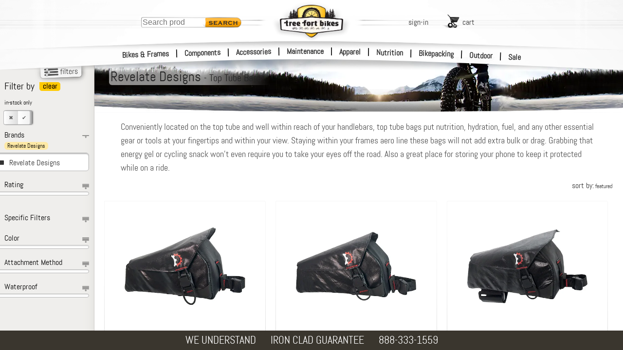

--- FILE ---
content_type: text/html; charset=utf-8
request_url: https://www.treefortbikes.com/1081/Revelate-Designs/Top-Tube-Bags
body_size: 32983
content:
<!DOCTYPE html><html class="cat" lang="en"><head><title>Revelate Designs Top Tube Bags | Tree Fort Bikes</title><base href="/"><meta name="Description" content="Revelate Designs Top Tube Bags - Conveniently located on the top tube and well within reach of your handlebars, top tube bags put nutrition, hydration, fuel, and any other essential gear or tools at your fingertips and within your view. Staying within your frames aero line these bags will not add extra bulk or drag. Grabbing that energy gel or cycling snack won’t even require you to take your eyes off the road. Also a great place for storing your phone to keep it protected while on a ride."><link rel="canonical" href="https://www.treefortbikes.com/cat/1081/Top-Tube-Bags"><link rel="preconnect" href="https://i4.tfb.me" crossorigin><link rel="preconnect" href="https://fonts.gstatic.com" crossorigin><link rel="preconnect" href="https://fonts.googleapis.com" crossorigin><link rel="preconnect" href="https://lh3.googleusercontent.com" crossorigin><link rel="dns-prefetch" href="https://i4.tfb.me"><link rel="dns-prefetch" href="https://apis.google.com"><link rel="dns-prefetch" href="https://www.googletagmanager.com"><link rel="dns-prefetch" href="https://www.google.com"><link rel="dns-prefetch" href="https://ws.treefort.bike"><meta charset="utf-8"><meta name="viewport" content="width=device-width, initial-scale=1, viewport-fit=cover"><meta property="og:title" content="Revelate Designs Top Tube Bags | Tree Fort Bikes"><meta property="og:image" content="https://i4.tfb.me/img/TFB_Share_Img.jpg"><meta property="og:image:secure_url" content="https://i4.tfb.me/img/TFB_Share_Img.jpg"><meta name="google-site-verification" content="AYf2qdt0-bZFLRrl8mHuIqQfywA2SbcIuTLhWi-Pxc4"><meta name="msvalidate.01" content="6D0B705C5C37054B7F994566CDF62292"><meta name="robots" content="Follow"><meta id="schemaorg-seller" itemscope itemtype="http://schema.org/Organization" itemprop="seller" itemref="s1"><meta id="s1" itemprop="name" content="Tree Fort Bikes"><meta name="author" content="Tree Fort Bikes"> <meta name="copyright" content="&amp;copy; 2018 Tree Fort - Bike &amp; Board, Inc. All rights reserved. Tree Fort Bikes logo, brandmarks and color scheme are trademarks of Tree Fort - Bike &amp; Board, Inc."><style>
			@font-face {
			    font-family: 'Abel';
			    font-display: fallback;
			    src: url('https://i4.tfb.me/static_permanent/abel-regular-webfont.woff2') format('woff2');
			    font-weight: normal;
			    font-style: normal;
			}
			@font-face {
			    font-family: 'Roboto';
			    font-display: swap;
			    src: url('https://i4.tfb.me/static_permanent/roboto-v50-latin-regular.woff2') format('woff2');
			    font-weight: normal;
			    font-style: normal;
			}
		</style><link rel="stylesheet" href="https://i4.tfb.me/static/23a0abdbb91d02ef885246c24a371aeed080b6cb.css"><style>#gapi-ratingbadge-popover,#gapi-ratingbadge-slot{overflow:visible;border:0;left:0;bottom:0;pointer-events:none}#gapi-ratingbadge-container,#gapi-ratingbadge-slot iframe{position:absolute!important;bottom:0!important;left:0!important;border:0!important}#gapi-ratingbadge-container iframe,#gapi-ratingbadge-slot iframe{clip-path:inset(calc(100% - 64px) 0 0 0)}#chatMin,#pmClose{top:10px;position:absolute}#cartBGOverlay,#logInBGOverlay,#searchBGOverlay{height:calc(var(--vvh,1vh)*100 + 200px);top:0;display:none;width:100vw}#mainNavFloat{margin:0}#mainNavFloat,body{overflow-x:hidden}#mainNavFloat,#wrapper{-webkit-overflow-scrolling:touch;position:fixed}.prodDesDyn_table,table{border-spacing:0;border-collapse:collapse}.headNav a,a{text-decoration:none}#logo,#logoDS{align-content:center}#bottomBar,#bottomBar .bbBox a,#footer,#footer a,#searchSmScr{color:#fff}#searchHolder,#utilLinkHolder{top:75px;transform:translate(-50%,0)}#logo,#searchHolder,#searchMag,#utilLinkHolder,#vegiBurger{pointer-events:all}#printArea,img[data-clipPath]{visibility:hidden}a,abbr,acronym,address,applet,article,aside,audio,b,big,blockquote,canvas,center,cite,code,dd,del,details,dfn,div,dl,dt,em,embed,fieldset,figcaption,figure,footer,form,h1,h2,h3,h4,h5,h6,header,hgroup,html,i,iframe,img,ins,kbd,label,legend,li,mark,menu,nav,object,ol,output,p,pre,q,ruby,s,samp,section,small,span,strike,strong,sub,summary,sup,table,tbody,tfoot,thead,time,tr,tt,u,ul,var,video{margin:0;padding:0;border:0;font:inherit;font-size:100%;vertical-align:baseline}body,caption,td,th{margin:0;padding:0;font:inherit;font-size:100%}body{background-color:#fff;font-family:Abel,Helvetica Neue,Helvetica,Arial;position:relative;height:100%;vertical-align:baseline}caption,td,th{border:0;text-align:left;font-weight:400;vertical-align:middle}html{line-height:1}ol,ul{list-style:none}blockquote,q{quotes:none}blockquote:after,blockquote:before,q:after,q:before{content:none}a img,body{border:0}#utilLinkHolder .utilLink .uLTitle,.b2 .hmFeatCTA,.bbBox.bbHide,article,aside,details,figcaption,figure,footer,header,hgroup,main,menu,nav,section,summary{display:block}a{color:#353535}input,textarea{outline:0}#gapi-ratingbadge-slot{position:fixed;width:86px;height:64px;z-index:2147483647}#gapi-ratingbadge-popover{position:absolute;min-width:86px;min-height:64px}#gapi-ratingbadge-container{min-width:86px!important;min-height:86px!important;margin:0!important;padding:0!important;pointer-events:none}#gapi-ratingbadge-slot iframe{pointer-events:auto;display:block;top:auto!important}#gapi-ratingbadge-popover.gapi-open #gapi-ratingbadge-container iframe{clip-path:none}#TFS_searchPanelInner{position:relative;margin:127px auto 0;max-width:1135px;padding-bottom:40px;height:calc(100% - 167px);overflow-y:visible;background-color:none!important}#TFS_searchResultsHolder{max-width:1135px}.TFS_searchResults{position:fixed!important;top:0;left:0;bottom:0;right:0;z-index:19;overflow-y:auto!important;background-color:#fffffff5!important;display:none!important;opacity:0;transition:all .3s ease}.TFS_searchResults.TFS_active{display:block!important;opacity:1}.TFS_loadingContainer{position:fixed!important;left:0!important;padding:60px 30px 30px!important;height:100%!important;width:calc(100% - 60px)!important;z-index:19!important}.TFS_loadingResult{display:flex;justify-content:space-around}.TFS_loadingResultContent img{float:left}.loadingResultContentText{margin-left:10px;float:left}#TFS_result{display:unset!important;float:unset!important;margin-left:unset!important;max-width:1040px!important;padding-bottom:57px!important}#TFS_filterResult{min-width:200px!important;margin-top:10px!important;margin-left:14px!important;margin-right:12px!important}.TFS_prodTile{display:inline-block;height:320px;max-height:320px;overflow:hidden}#LIUsername::-webkit-credentials-auto-fill-button{margin-left:auto;margin-right:-5px}.catNoneFound{width:100%;height:402px;font-size:20px;background:url('https://i4.tfb.me/img/NFBG2.jpg') top left/983px 402px no-repeat}.catNoneFound .nfTxtBox{position:absolute;top:180px;left:30px;color:#fff;text-shadow:rgba(0,0,0,.83) 2px 2px 20px,#222 0 0 8px,#222 1px 1px 4px}.catNoneFound .nfHead{font-size:100px;font-family:Changa One}.catNoneFound .nfSubHead{font-size:40px;width:400px;max-width:80vw;font-weight:bolder;margin-top:-3px;letter-spacing:-1.2px;line-height:30px}.catNoneFound .nfBody{font-size:18px;width:360px;max-width:80vw;margin-top:10px;text-shadow:#000 2px 2px 10px,#222 1px 1px 8px,#000 1px 1px 4px,#000 1px 1px 4px,#000 1px 1px 4px}.overlay-blurBg{filter:blur(5px)}.popup-content{box-shadow:5px 5px 22px .32px;border-radius:10px}.ribbon-dialog{height:calc(.08*100vh)!important;z-index:10000!important}.bg,.bg-img{height:309px}.ribbon-dialog .ribbon-content>div>div{box-shadow:rgba(0,0,0,.8) 1px 5px 15px 5px!important;height:calc(.08*100vh)!important;border-bottom-right-radius:0!important;border-bottom-left-radius:0!important}.ribbon-dialog .ribbon-content>div>div div{font-family:Abel!important;font-size:20px!important;font-weight:700!important}#pmClose{right:25px}#chatNow{bottom:10px;right:10px;position:fixed;z-index:200000;display:none}#chatNow.dnd,.hide-mobile{display:none!important}#chatMin{right:76px}#chatMinimizedLayer{display:none;position:absolute;top:0;left:0;width:50px;height:50px;background-color:#f7b334;text-align:center}#chatMinimizedLayer .plus{display:inline-block;margin-top:-4px;font-size:60px;font-weight:700;font-family:Courier New,Abel}.errHldr,.errMsg{text-align:center;font-size:24px}.errMsg{font-weight:700;font-size:60px;max-width:1000px;margin:40px auto}#logInEntry .liResHd{font-size:22px;color:green;margin-bottom:15px}#actOverlay,#chatOverlay,#contentOverlay,#errorOverlay,#pmOverlay{top:0;left:0;display:none;width:100vw;height:calc(var(--vvh,1vh)*100 + 400px);min-height:100vh;position:fixed;text-align:center;background-color:rgba(51,51,51,.8);z-index:21;transform:translateZ(0) translateY(.01px);will-change:transform}#actOverlay .errorTopBar,#chatOverlay .errorTopBar,#contentOverlay .errorTopBar,#errorOverlay .errorTopBar,#pmOverlay .errorTopBar{overflow:hidden;background-color:#fc3;height:20px;width:100%;border-radius:10px 10px 0 0}#actOverlay .errClose,#chatOverlay .errClose,#contentOverlay .errClose,#errorOverlay .errClose,#pmOverlay .errClose{float:right;background-color:#ffdb71;width:20px;height:20px;padding-right:2px;text-align:center;line-height:17px;font-size:20px;font-weight:700;transform:scale(1.5,1)}#actOverlay .errorMsg,#chatOverlay .errorMsg,#contentOverlay .errorMsg,#errorOverlay .errorMsg,#pmOverlay .errorMsg{font-weight:700;font-size:18px;padding:10px 10px 10px 50px}#actOverlay .catCenter,#chatOverlay .catCenter,#contentOverlay .catCenter,#errorOverlay .catCenter,#pmOverlay .catCenter{position:relative;display:inline-block;vertical-align:middle;height:auto;min-height:16px;min-width:150px;margin:auto;border:0}#contentOverlay .catCenter,#errorOverlay .catCenter,#pmOverlay .catCenter{max-width:350px}#actOverlay .nfSrchMag,#chatOverlay .nfSrchMag,#contentOverlay .nfSrchMag,#errorOverlay .nfSrchMag,#pmOverlay .nfSrchMag{position:absolute;bottom:-40px;left:-245px;width:284px;height:181px;background:url('https://i4.tfb.me/img/lgNotFndMagGlass.png') top left/284px 181px no-repeat}#actOverlay .errorCall,#chatOverlay .errorCall,#contentOverlay .errorCall,#errorOverlay .errorCall,#pmOverlay .errorCall{position:absolute;bottom:-55px;font-weight:700;font-size:25px;padding:10px 10px 10px 40px;height:auto;min-height:16px;width:calc(100% - 50px);background:#fff;border:0;border-radius:6px 6px 10px 10px}#contentOverlay .catCenter{margin-top:49vh;background-color:#fff;text-align:center;padding:10px 10px 7px 0;width:80px;border-radius:12px}#actOverlay .catCenter,#chatOverlay .catCenter,#errorOverlay .catCenter,#pmOverlay .catCenter{margin-top:auto;background-color:#eee;text-align:left;padding:0;width:auto;border-radius:10px 10px 6px 6px}#actOverlay .catCenter{overflow:hidden}#actOverlay .catCenter,#chatOverlay .catCenter{max-width:none;background:#fff}#actOrdAddHolder.catCenter,#chatOverlay .catCenter{overflow:visible}#actOverlay:before,#chatOverlay:before,#errorOverlay:before,#pmOverlay:before{content:'';display:inline-block;height:100%;vertical-align:middle;margin-right:-.25em}#aboutHolder{width:80vw;margin:0 auto 40px}#affilHolder{max-width:630px}#affilHolder,#allBrndHolder,#brndHolder,#forgotPassHolder,#jobsHolder,#poliHolder,#servHolder{width:80vw;margin:0 auto 40px}#aboutHolder,#forgotPassHolder,#jobsHolder,#poliHolder{margin-top:40px;max-width:650px}#brndHolder,#servHolder{margin-top:0;max-width:800px}#allBrndHolder{margin-top:20px;max-width:1150px}#cartBGOverlay,#logInBGOverlay{min-height:100vh;background-color:#000;position:fixed;opacity:.6}#searchBGOverlay{background-color:rgba(0,0,0,.85);position:fixed;opacity:1;transition:all .3s ease;z-index:21}.subHead{width:100%;margin:5px auto;text-align:center}.subHead .subHeadHold{text-align:left;max-width:1015px;width:100%}.subHead .subHeadHold.noLeftNav{max-width:1200px}#mainNavFloat{display:block;left:-260px;top:-5px;width:250px;height:100vh;min-height:100vh;overflow-y:auto;padding:25px 10px 0 0;font-weight:lighter;-webkit-font-smoothing:antialiased;z-index:23;background:url('https://i4.tfb.me/img/sideNavBG.png') 0 0/260px 1px repeat-y}#headLinks,strong{font-weight:bolder}#mainNavFloat li{list-style-type:none;line-height:43px;margin-left:-1px;display:block;padding-left:20px;margin-bottom:1px;margin-right:3px;position:relative;background:url('https://i4.tfb.me/img/navLinkIcon.png') right 20px/7px 11px no-repeat}#mainNavFloat li a{width:100%;display:inline-block}#mainNavFloat ul{margin:3px 1px 0 0;padding-left:0;line-height:normal}#mainNavFloat ul.full{max-height:100%;float:left;width:100%}#mainNavOverlay,#sideNavOverlay{top:0;left:0;display:none;width:100vw;height:calc(100vh + 200px);position:fixed;background-color:rgba(51,51,51,.8);z-index:23}#container{margin-left:0;width:100%;position:relative}#wrapper{width:100%;float:left;top:112px;left:0;bottom:0}.bg,.hmFeat.fat{overflow:hidden}#bottomBar,#container,#header,#midband,#sideNav{transition:transform 250ms ease}#bottomBar.navOnScr,#container.navOnScr,#header.navOnScr,#midband.navOnScr{transform:translateX(258px)}#sideNav.navOnScr{transform:translateX(260px)}#sideNav.leftNav{transform:translate(-460px,-140px)}#spectral_L,#spectral_R{position:absolute;top:0;height:140px;opacity:.5;z-index:23;overflow:hidden}#spectral_L{left:60px;width:58px}#spectral_R{right:70px;width:33px}.nobr{white-space:nowrap}#vegiBurger{display:none;opacity:0;position:absolute;top:46px;left:2px;z-index:23;background:url('https://i4.tfb.me/img/vegiBurger.png') -4px 15px/50px 19px no-repeat;padding:14px 0 5px 51px;height:15px;width:55px}.clearFix{clear:both;flex-basis:100%}#footer{width:auto;background:#645d4f;padding:20px 0 70px;position:relative}#footer ul{-moz-columns:5 156px;columns:5 156px;-moz-column-gap:4em;column-gap:4em;-moz-column-rule:1px dotted #ddd;column-rule:1px dotted #ddd;width:80vw;margin:0 auto;max-width:1280px}#footer li:last-of-type{page-break-inside:avoid}#footer li:last-of-type .logInMiniContent{width:100%;margin-top:14px;white-space:nowrap;padding:1px;display:inline-block}#footer li:last-of-type .input{margin:0 0 14px;text-align:left;position:relative;background:#fff;border-radius:5px;padding:0 0 0 4px}#footer li:last-of-type input{font-size:16px;padding:8px;text-align:left;border:0;width:calc(100% - 45px)}#footer .footHldr .snd,#footer li:last-of-type .snd{width:25px;height:25px;position:absolute;right:10px;top:6px;padding-left:5px;border-left:1px solid #aaa;opacity:.4}#footer .footHldr{display:flex;margin:0 auto;width:80vw;max-width:1240px}#catBack,#chatFeat,#footer .chat,#homeContent,#printArea,#searchMag.hide,#utilLinkHolder #logOut,#utilLinkHolder #myAccount,.hide{display:none}#footer .footHldr>div{padding:20px;flex-basis:18%}#footer .footHldr>div:first-of-type{margin-left:10%;margin-right:40px;border-right:1px solid #8e8470}#footer .footHldr>div:last-of-type{margin-right:10%;padding-left:60px;border-left:1px solid #8e8470}#footer .footHldr .logInMiniContent{width:100%;padding:0}#footer .footHldr .input{margin-top:10px}#footer .footHldr input{font-size:16px;padding:4px;text-align:left}#footer .chat>a img,#footer .chat>img,#footer .faceTime>a img,#footer .faceTime>img,#footer .logInMiniContent>a img,#footer .logInMiniContent>img{width:30px;height:auto;display:inline-block;vertical-align:middle;margin:-5px 5px 0 0}#headStripes,#headStripesDS{display:inline-block;margin-left:-1440px;width:1440px!important;z-index:23}#footer .chat img{margin:0 5px 0 0}#footer a{font-size:16px;line-height:28px}#bottomBar{height:40px;width:100vw;background:#3a362e;position:fixed;bottom:0;z-index:1000;text-align:center;display:flex;justify-content:center}#bottomBar .bbBox{margin:auto 15px;float:left;text-align:left}#bottomBar .bbGuarLine1,#bottomBar .bbSingleLine{font-size:22px}.coProdCelPMTiny,.prodCelPMTiny{font-size:11px;line-height:11px}.prodDesDyn_table{font-size:12px;width:100%;table-layout:fixed}.prodDesDyn_table td,.prodDesDyn_table th{padding:9px}.prodDesDyn_table th{text-align:left;background-color:#d3d3d3;border:11px solid #fff}.prodDesDyn_table td{text-align:center;background-color:#fff}.prodDesDyn_table h3{font-size:20px;text-align:left}.bg{top:107px;left:0;width:100%}.bg,.bg-img,.bg-pic{position:absolute}.bg-pic{inset:0;opacity:0;transition:opacity 1s ease-in-out}.bg-img{top:0;left:50%;transform:translateX(-50%);width:1440px;-o-object-fit:none;object-fit:none;-o-object-position:center top;object-position:center top}.bg-pic.is-active{opacity:1}#homeContent{padding-top:438px;background-color:#fff}#wrapper #homeContent{padding-top:353px}.hmInsetShadow,.hmInsetShadowRht{position:absolute;height:50px;width:calc(100% + 2px);bottom:-5px;left:-1px;box-shadow:inset 10px 0 12px 5px #fff;pointer-events:none}.hmInsetShadowRht{left:auto;right:-1px;box-shadow:inset -10px 0 12px 5px #fff}.hmFeatHldr{width:calc(90vw + 20px);max-width:1320px;margin:40px auto;position:relative;display:flex}.hmFeatHldr .skinnyLogo{position:absolute;bottom:-20%;left:-10%;width:100%;z-index:5}.hmFeatHldr .skinnyLogo img{width:118%;height:auto}.hmFeat{float:left;margin:0 1%;border-radius:16px;border:1px solid rgba(61,61,61,.26);box-shadow:2px 2px 6px rgba(0,0,0,.14);position:relative}#headStripes,#headStripesDS,#logo,#logoDS,.headNav,.hmFeat:after{position:absolute}.hmFeat.fat{width:39%}.hmFeat.fat a{height:auto!important}.hmFeat.fat img{aspect-ratio:513/360;display:block;width:100%;height:auto;margin:-5px 0}.hmFeat .hmFeatCTA{font-size:13px}.hmFeat.skinny{overflow:visible;height:auto;width:15.5%;text-align:center;padding-top:3%;font-size:2vw;line-height:2.3vw;background:url('https://i4.tfb.me/img/hmFeat/homeSlimCard.jpg') top left/100% 100% no-repeat}.hmFeat.skinny.b2{padding-top:1.4vw;background:url('https://i4.tfb.me/img/hmFeat/homeSlimCard_C.jpg') top left/100% 100% no-repeat}.hmFeat.skinny .medTxt{font-size:1.9vw;line-height:1vw}.hmFeat.skinny .lgTxt{font-size:2vw;line-height:2vw}.hmSknFtBox.b2{padding-top:6vw;clear:both}.hmFeat.skinny:after{border-radius:10px}.hmFeat:after{content:"";display:block;top:0;box-shadow:inset 0 0 14px rgba(0,0,0,.14);pointer-events:none}.empHdr{margin:20px auto 10px;width:40%;text-align:center;font-size:4.5vw;text-shadow:1px 1px 6px rgba(0,0,0,.24);color:#312727}.empHldr{max-width:1280px;width:90vw;height:auto;margin:0 auto;border-radius:15px;box-shadow:inset 0 0 9px rgba(0,0,0,.14);display:flex;flex-wrap:wrap;padding:8px}.empCard,.empCard img{border-radius:10px;overflow:hidden}.empCard{width:calc(((100% - 16px)/6) - 8.571428571px);height:calc(1.379464286*((90vw/6) - 10px));margin:8px auto;flex-grow:0;flex-shrink:0}.empCard img{width:100%}.show-mobile{display:flex!important;justify-content:center;-moz-column-gap:5vw;column-gap:5vw}.cont_cta{font-size:15px;line-height:13px}.cont_subtxt{font-size:10px;line-height:8px}@media only screen and (min-width:1423px){.empCard{height:281px}.hmFeat.skinny{padding-top:3%;font-size:32px;line-height:36px}.hmFeat.skinny .medTxt{font-size:25px;line-height:28px;display:block}.hmFeat.skinny .lgTxt{font-size:29px;line-height:44px;display:block;font-weight:700}.hmFeat .hmFeatCTA{font-size:16px}.hmSknFtBox.b2{padding-top:90px}.hmFeat.skinny.b2{padding-top:20px}}@media only screen and (min-width:651px){.show-mobile{display:none!important}.hide-mobile{display:block!important}}#headLinks,#header,#midband,.headNav{display:block}@media only screen and (max-width:650px){.hmFeat.skinny,.hmFeat.skinny.b2 .medTxt{font-size:20px}.bbBox.bbHide,.hmFeat .clearFix.b,.hmFeat.skinny.b2 .clearFix{display:none}.hmFeat.skinny.b2{padding-top:unset!important}.hmSknFtBox.b2{padding-top:50px;clear:both}.b2 .hmFeatCTA{display:inline-block;margin-left:10px}.hmFeat .hmSknFtBox{padding-left:48%;padding-bottom:10px;display:inline-block}.hmFeat .hmFeatCTA{font-size:16px}.hmFeat.fat{width:47.5%}.hmFeat.skinny{line-height:22px;width:100%}.hmFeatHldr{flex-wrap:wrap;margin:-15px auto 20px}.hmFeatHldr .skinnyLogo{max-width:50%;width:100%;left:-2.2%;bottom:calc(-1*((50vw*.69)*.37))}.hmFeatHldr .skinnyLogo img{width:105%}.hmFeat{flex-basis:100%;margin:23px 0 0;box-shadow:none}.hmFeat.skinny.b2 .clearFix.c{display:block}.hmFeat.skinny.b2 .lgTxt{font-size:28px;padding-top:10px;display:inline-block}.hmFeat.skinny.b2 .hmSknFtBox{height:auto;padding-left:0}.errMsg{font-size:9vw}.errHldr{font-size:6vw}#footer .footHldr>div{flex-basis:32%}#footer .footHldr>div,#footer .footHldr>div:first-of-type{margin-left:auto}#spectral_L,#spectral_R{top:-4px}}@media only screen and (max-width:320px){.hmFeatHldr{flex-wrap:wrap;margin:5px auto 20px}.hmFeatHldr .skinnyLogo{max-width:51%;top:1.5%;left:0}}@media only screen and (max-width:1170px){body .catNoneFound{background-position:50% 0}}@media only screen and (min-width:1001px){.empHdr{font-size:46px}#searchHolder{margin-left:0}}@media only screen and (max-width:1000px){#searchHolder{margin-left:0}}@media only screen and (max-width:950px) and (min-width:766px){#TFS_searchResults{top:37px!important}}@media only screen and (max-width:925px){#footer .footHldr{flex-wrap:wrap-reverse}#footer .footHldr>div{margin-right:auto}#footer .footHldr>div:first-of-type{margin-left:auto}#footer .footHldr>div:last-of-type{margin-right:10%;padding-left:0;border-left:none;display:flex;flex-basis:100%}#footer .footHldr>div:last-of-type>div{margin:0 auto}#footer .footHldr .logInMiniContent{width:auto}#footer .footHldr .input{display:none}}@media only screen and (max-width:900px){#chatNow{bottom:20px}}@media only screen and (max-width:799px){#searchHolder{margin-left:490px}}@media only screen and (max-width:766px){#TFS_searchResults{top:24px!important;z-index:21!important}.TFS_loadingContainer{z-index:20!important}}@media only screen and (min-width:750px){#searchBGOverlay{display:none!important}}@media only screen and (max-width:750px){#footer ul{display:grid;grid-template-columns:1fr 1fr 1fr;grid-gap:0 2em}#footer li{order:2}#footer li:nth-child(3n),#footer li:nth-child(3n-1){border-left:1px solid rgba(221,221,221,.43);padding-left:15%;margin-left:-15%}#footer li:last-of-type{order:1;border-left:none;padding-left:0;margin-left:0;grid-column-start:1;grid-column-end:-1;text-align:center;display:flex}#footer .footHldr>div:last-of-type .faceTime img,#footer li:last-of-type .faceTime img{margin:5px auto 7px}#footer li:last-of-type .logInMiniContent{float:left;margin:14px auto;width:200px}#footer li:last-of-type .chat{float:left;margin:14px auto 10px 30px}#footer li:last-of-type .chat img{display:block;margin:0 auto 5px}#footer .footHldr>div:last-of-type{text-align:center}#footer .footHldr>div:last-of-type img{display:block;margin:0 auto}#footer .footHldr>div:last-of-type .logInMiniContent img{margin:0 auto 7px}body #utilLinkHolder{margin-left:auto;left:auto;right:100px;transform:none;flex-wrap:wrap;top:45px;opacity:0}body #utilLinkHolder .utils{display:block;width:130px;left:-25px}body #utilLinkHolder #logIn,body #utilLinkHolder #signUp{width:50px;margin-right:10px;float:left;clear:none}body #cart.utilLink{float:right;width:100px;margin-top:10px}body #logOut.utilLink,body #myAccount.utilLink{width:auto;float:right;margin-right:28px;clear:none}body #utilLinkHolder #logOut{margin-right:28px}body #searchHolder{display:none}body #searchMag{display:block}}#searchMag,#searchMag span{align-items:center;margin:auto}@media only screen and (max-width:620px){body #vegiBurger{display:block}#chatNow picture{content:url('https://i4.tfb.me/static/448f6cba86f65485fdce029c93affe89071d35b5-chatNow_Sm2.png');width:101px}}@media only screen and (max-width:500px){#homeContent{min-height:calc(100vh - 122px)}.empHldr .empCard,.empHldr .empCard img{border-radius:5px}body .catNoneFound .nfHead{font-size:20vw}body .catNoneFound .nfSubHead{font-size:8vw}body #midband{top:282px}body #mNav0,body #mNav1,body #mNav2{top:-3px}body #mNav6,body #mNav7,body #mNav8{top:43px}#bottomBar{height:120px;position:relative;bottom:0}#bottomBar .bbBox{margin:20px 15px;font-size:19px}#actOverlay:before,#bottomBar .bbBox.bbHide,#chatOverlay:before,#errorOverlay .nfSrchMag,#pmOverlay:before,body #searchHolder,body #utilLinkHolder #logIn,body #utilLinkHolder #logOut,body #utilLinkHolder #myAccount,body #utilLinkHolder #signUp{display:none}#wrapper{top:80px}#errorOverlay{width:90vw}#errorOverlay .errorCall{font-size:20px}body .headNav{left:51%}body .headNav.l1{margin-left:-243px}body .headNav.l2{margin-left:-83px}body .headNav.l3{margin-left:77px}#spectral_L,#spectral_R{top:-7px}body #utilLinkHolder{margin-left:auto;left:auto;right:110px;top:65px;transform:none}body #utilLinkHolder .utils{left:auto;width:120px}body #utilLinkHolder .utils #signUp{margin-right:8px}body #utilLinkHolder .utils #cart{width:93px}#footer ul{grid-template-columns:50% 2fr;grid-gap:0 2em}#footer li:nth-child(3n),#footer li:nth-child(3n-1){border-left:none;padding-left:0;margin-left:0}#footer li:nth-of-type(even){border-left:1px solid rgba(221,221,221,.43);padding-left:40%;margin-left:-40%}#footer li:last-of-type>div:last-of-type{margin:10px 5%}#footer .footHldr{width:auto}#footer .footHldr>div:last-of-type{margin:14px auto 10px 30px}.TFS_prodTile{margin:10px 5px!important;width:calc(50% - 40px)!important}#TFS_filterResult{margin-left:5px!important;width:calc(50% - 10px)!important;min-width:unset!important;margin-right:6px!important}}@media only screen and (max-width:375px){.empHldr .empCard,.empHldr .empCard img{border-radius:5px}.empHldr{display:block}.empHldr .empCard{float:left;margin:8px 5px}.nfSubHead{font-width:10vw}.prodCBLine{font-size:16px}#container{width:100%}#spectral_L,#spectral_R{top:-12px}body #searchMag span,body #utilLinkHolder .utilLink .uLTitle{display:none}body #utilLinkHolder{right:60px}body #utilLinkHolder .utils #cart{padding-right:25px}}@media only screen and (max-width:355px){body .headNav.l1{margin-left:-228px}body .headNav.l2{margin-left:-83px}body .headNav.l3{margin-left:60px}}@media only screen and (min-device-width:320px) and (max-device-width:736px) and (-webkit-min-device-pixel-ratio:2) and (max-height:620px){body #wrapper{top:auto;left:auto}}@media only screen and (max-height:620px){#pmOverlay .catCenter{margin-top:40px}.pmSubOverlayCopy{height:calc(100vh - 80px)}#actCartMergeHolder.catCenter,#actOrdAddHolder.catCenter,#actOrdAddInstHolder.catCenter,#actOrdItmRemHolder.catCenter,#actOrdItmRetHolder.catCenter,#actOrdReciptHolder.catCenter,#actReorderHolder.catCenter,#chatHolder.catCenter{margin-top:20px}#actCartMergeHolder.catCenter .pmSubOverlayCopy,#actOrdAddHolder.catCenter .pmSubOverlayCopy,#actOrdAddInstHolder.catCenter .pmSubOverlayCopy,#actOrdItmRemHolder.catCenter .pmSubOverlayCopy,#actOrdItmRetHolder.catCenter .pmSubOverlayCopy,#actOrdReciptHolder.catCenter .pmSubOverlayCopy,#actReorderHolder.catCenter .pmSubOverlayCopy,#chatHolder.catCenter .pmSubOverlayCopy{height:calc(100vh - 120px)}body #header{position:absolute;top:-5px}body #content{position:relative;overflow:auto}body #wrapper{top:0}}#navPageHolder .leftNav.hideLeftNav{width:170px;position:fixed;left:-190px;right:auto}.svgMask image{visibility:visible}#header{width:100%;height:150px;position:fixed;top:0;left:0;overflow:hidden;pointer-events:none;z-index:22}#headLinks{opacity:0;position:relative;max-width:100vw;margin:33px 0;z-index:20}.headNav{left:50%;width:auto}#mNav0,#mNav1,#mNav2{top:0}#mNav3,#mNav4,#mNav5{top:20px}#mNav6,#mNav7,#mNav8{top:40px}.headNav a{padding:0 4px;width:auto;position:relative}.headNav a:hover{background-color:#fc0;border-radius:5px;border-style:none}#searchSmScr,#smSearchBtn{border:0;transition:all .3s ease}.headNav.l1{margin-left:-255px;text-align:right}#logo,#logoDS,.headNav.l2{text-align:center}.headNav.l2{margin-left:-85px}.headNav.l3{margin-left:85px;text-align:left}.hNavSep{display:inline;margin-left:10px}#headStripes{left:50%;top:80px;height:14px!important}#headStripesDS{left:50%;top:75px;opacity:0;height:24px!important}#logo,#logoDS{width:164px;height:85px;margin-left:-82px;margin-top:0;top:33px;left:50%;z-index:23}#logo img,#logo source,#logoDS img,#logoDS source,.hmFeat:after{width:100%;height:100%}#logoDS{width:200px;height:100px;margin-left:-100px;opacity:.14;top:9px}#headbandDS,#headbandWht,.midbandWht{position:absolute;margin-left:-1440px;margin-top:0;text-align:center;align-content:center;width:100vw;left:50%}#headbandDS{height:23px!important;opacity:0}#headbandWht,.midbandWht{opacity:1}#headbandWht{height:143px!important}#midband{width:100vw;height:124px;position:absolute;top:277px;left:0;overflow:hidden;z-index:20}.midbandWht{height:124px!important;top:0}.midbandDSBtm,.midbandDSTop{width:100vw;top:0;opacity:0;position:absolute;margin-left:-1440px;margin-top:0;left:50%;text-align:center;align-content:center}.chrome #headbandDS,.chrome #headbandWht,.chrome #midbandDSBtm,.chrome #midbandWht{transition:top .1s ease,height .1s ease}.chrome #headbandWht{top:0;height:281px!important}#navPageHolder .col1wrap,#navPageHolder .cols{height:auto!important;min-height:100%;position:relative}.chrome .headUp #headbandWht{top:39px;height:138px!important}.chrome .headUp #headbandDS{top:25px}.chrome .headUp #midbandDSBtm{top:47px}#navPageHolder,#navPageHolder #catProdList{position:relative;overflow:hidden;min-height:100vh}#navPageHolder{clear:both;width:100%;margin:0 auto;opacity:0;background:url('https://i4.tfb.me/img/sideNavBG.png') 0 0/194px 1px repeat-y}#navPageHolder .cols{float:left;width:200%;left:200px;background:#fff}#navPageHolder .col1wrap{float:right;width:50%;right:200px}#navPageHolder #catProdList{padding-top:0;right:100%;background-color:#fff;padding-bottom:30px}#searchMag{display:flex;width:46px;height:30px;z-index:23;top:75px;left:0;position:absolute;background:url('https://i4.tfb.me/img/searchMag.png') 0 0/46px no-repeat}#searchMag span{padding-left:51px;display:flex;height:100%}.searchCenterHldr{width:100vw;height:calc(var(--vvh,1vh)*100 + 200px);display:flex;align-items:center;justify-content:center;transition:all .3s ease}#searchSmScrBox{width:80%;height:100px;padding:10px 0;transition:all .3s ease}#searchSmScr{height:60px;width:100%;font-size:45px;background:0 0;margin:0 auto;padding:0;border-bottom:1px solid #fcb400;float:left}#smSearchBtn{background:url('https://i4.tfb.me/img/GoBtn@2x.png') 0 0/102px 50px;height:50px;width:102px;float:left;margin:10px 0 0 10px}#searchHolder,#utilLinkHolder{position:absolute;opacity:0;left:50%;z-index:23}#searchHolder #search,#utilLinkHolder .utils{position:absolute;top:0;left:-350px;width:207px;height:22px}#searchHolder #search{background:url('https://i4.tfb.me/img/searchBG.png') 0 0/207px 22px no-repeat}#searchHolder #search input{margin:1px 0 2px 2px;padding:2px 2px 2px 1px;width:118px;height:16px;font-size:16px;border:0;float:left;background:0 0}#searchHolder #search .btn{float:left;width:82px;height:23px}#utilLinkHolder{margin-left:490px}#utilLinkHolder .utils{display:flex;align-items:center;justify-content:center}#utilLinkHolder .utilLink{margin:auto;align-items:center;display:flex;height:100%;line-height:22px}#utilLinkHolder .utilLink img{padding-right:6px}#utilLinkHolder #logOut{margin-right:10px}#mainNavFloat{font-size:18px}#mainNavFloat li:after{content:"";bottom:-1px;height:1px;left:0;right:0;position:absolute;background-image:linear-gradient(to right,rgba(102,102,102,0) 0,rgba(56,56,56,.13) 21%,rgba(58,58,58,.23) 36%,rgba(61,61,61,.15) 52%,rgba(132,132,132,0) 100%)}#mainNavFloat .colNav{background:0 0;float:left;width:250px;margin-top:28px;margin-bottom:120px}.sideUtilHldr{position:absolute;top:25px;right:10px;width:250px;height:50px}#catBack{float:left;margin-left:10px}.sideUtil{text-align:right;float:right}#sideSignOut{margin-left:20px}#sideSignUp{margin-right:20px}#mainCategories{background:0 0;margin-top:-30px;margin-left:-8px;font-size:18px}#cartPanel,#logInPanel{position:fixed;left:auto;top:116px;display:none;-webkit-font-smoothing:antialiased;-moz-osx-font-smoothing:grayscale;z-index:21}#logInPanel{right:7vw}@media only screen and (-webkit-min-device-pixel-ratio:2),only screen and (min-device-pixel-ratio:2),only screen and (min-resolution:192dpi),only screen and (min-resolution:2dppx){.catNoneFound{background:url('https://i4.tfb.me/img/NFBG2@2x.jpg') top left/983px 402px no-repeat}#searchMag{background:url('https://i4.tfb.me/img/searchMag@2x.png') 0 0/46px no-repeat}#mainNavFloat li{background:url('https://i4.tfb.me/img/navLinkIcon@2x.png') right 17px/7px 11px no-repeat}#vegiBurger{background:url('https://i4.tfb.me/img/vegiBurger@2x.png') -4px 15px/50px 19px no-repeat}.nfSrchMag{background:url('https://i4.tfb.me/img/lgNotFndMagGlass@2x.png') top left/284px 181px no-repeat}}@media only screen and (-webkit-min-device-pixel-ratio:2) and (max-width:620px),only screen and (min-device-pixel-ratio:2) and (max-width:620px),only screen and (min-resolution:192dpi) and (max-width:620px),only screen and (min-resolution:2dppx) and (max-width:620px){#chatNow picture{content:url('https://i4.tfb.me/static/0d9375afcdfe30de53478332b137708917e50b6b-chatNow_Sm2@2x.png')}}#consoleDiv{position:fixed;top:100px;z-index:1000;width:300px;height:200px;overflow:scroll;background-color:#fff}</style><style>.subHeadBg,.subHeadBtmShadow{overflow:hidden;background-size:2000px}.prodCatCel,.prodCatMargin{min-height:400px;position:relative}#catLoading,#searchResultsHolder,#sortPanel{display:none}.catPgSubHead{position:relative;overflow:hidden;width:100%;height:115px}.catTitle{width:30%;position:absolute;top:24px;left:30px;color:#232323;font-size:28px;border-radius:6px;padding:3px;background-image:linear-gradient(to right,rgba(255,255,255,.55) 59.24%,rgba(255,255,255,0))}.catTitSm{font-size:20px;display:inline-block}.catPgDesc{width:90%;margin:15px auto;font-size:18px;line-height:28px;color:#515151}.subHeadBtmShadow{position:absolute;bottom:0;width:100%;height:49px}.no-webp .subHeadBtmShadow{background:url('https://i4.tfb.me/img/subHeadBtmCrvshadow.png') center 0 no-repeat}.webp .subHeadBtmShadow{background:url('https://i4.tfb.me/img/subHeadBtmCrvshadow.webp') center 0 no-repeat}.subHeadBg{width:100%;height:115px;opacity:0}.no-webp .subHeadBg{background:url('https://i4.tfb.me/img/subHeadBG.jpg') center 0 no-repeat}.webp .subHeadBg{background:url('https://i4.tfb.me/img/subHeadBG.webp') center 0 no-repeat}.productCels{padding:0 10px 20px;margin-top:10px}.prodCelPMLg{font-size:14px;padding-left:1px}.prodCelPMBrand,.totalGear{font-size:12px}.catProdPri sup,.prodCelPMLg sup{vertical-align:super;font-size:9px}.prodCatCel{background-color:#fff;float:left;max-width:501px}.prodCatCel:hover .cellRating{opacity:1}.prodCatMargin{margin:10px;border-radius:3px 3px 8px 8px;border:1px solid #e1e1e1;height:auto!important;transition:min-height .3s ease}.dockedFilters,.sortOptions{transition:transform .25s;height:19px}#catLoading{width:100%;float:left;clear:both;margin:20px 0}#catLoading .catCenter{height:16px;width:200px;margin:0 auto}#catPaging{width:100%;height:20px;clear:both;padding-top:20px;font-size:16px}#catPaging a{color:#b6b6b6}#filterSortBox{width:100%;height:29px}#filterSort{width:100%;height:19px;margin:0 0 10px;padding:0}#filterSort #filterSortBg,#filterSort #filterSortBgR{opacity:0;transform:rotate(0);transition:opacity .25s,transform .25s}#filterSort #filterSortBgR{transform:rotate(0) scaleX(-1)}#filters{position:fixed;top:126px;left:70px}.dockedFilters{background:url('https://i4.tfb.me/img/filts_cats.png') top left/152px 19px no-repeat;margin-left:12px;width:170px;float:left;transform:rotate(0)}.sortOptions{float:right;margin-right:12px;position:relative}#sortPanel{position:absolute;top:21px;right:-10px;height:auto;width:auto;z-index:20;padding:10px;border:1px solid #eee;border-radius:6px;background:#fff}#sortPanel .sortOption{text-align:right;width:auto;white-space:nowrap;font-size:14px;line-height:24px}.cellRating{position:absolute;top:3px;left:20px;opacity:0;transition:opacity .2s ease-in-out;-moz-transition:opacity .2s ease-in-out;-webkit-transition:opacity .2s ease-in-out}.unratedGear{background:url('https://i4.tfb.me/img/unratedGear.png') top left/47px no-repeat;height:14px;width:47px;float:left;margin-left:2px}.totalGear{background:url('https://i4.tfb.me/img/totalGear.png') top left/24px no-repeat;height:14px;width:24px;float:left;margin-left:4px;color:#ccc;font-weight:700;display:flex;justify-content:center;align-items:center}.catPriVertHldr{height:100%;display:flex;flex-direction:column;min-height:430px;justify-content:space-between}.catPriHldr{display:flex;flex-wrap:wrap;position:relative;margin:0 0 10px 13px}.prodCelPMGroup{justify-content:flex-start;color:#3a362e;height:48px}.prodCelPMGroup img{margin:0 0 -5px -1px}.catProdPri{margin:0 0 0 auto;font-size:28px;line-height:14px;padding:0 10px 0 5px;justify-self:right;color:#6d6d6d}.catProdPri sup{font-size:14px}.catProdBrdName{width:90%;float:left;position:relative;margin:15px 10px 0 13px;color:#6d6d6d;flex-grow:1}@media only screen and (min-width:800px){body #catProdHolder.noLeftNav .catTitle{top:50px;left:15%}}@media only screen and (min-width:1000px){.prodCatMargin{min-height:480px}}@media only screen and (min-width:1001px){.backgroundFader{position:absolute;top:-1px;left:-1px;width:101%;height:101%;background:url('https://i4.tfb.me/img/cat_prodCard_bgFade.png') top left/100% 65% repeat-x;border-radius:3px;border:0 #e1e1e1}.catProdBrd{font-size:12px;padding-bottom:3px}.catProdNam{font-size:14px;line-height:22px}#catProdList.showLeftNav{margin:0 0 0 194px}#catProdList.noLeftNav{margin:0}#catProdList{transition:margin 250ms ease}}@media only screen and (min-width:1423px){.prodCatMargin{min-height:450px}}@media only screen and (min-width:1500px){.prodCatCel{width:25%}.prodCatMargin{min-height:400px}}@media only screen and (min-width:1800px){.prodCatMargin{min-height:500px}}@media only screen and (max-width:1499px){.prodCatCel{width:33%}}@media only screen and (max-width:1219px){.prodCatCel{width:50%}}@media only screen and (max-width:1000px){.backgroundFader{position:absolute;top:-1px;left:-1px;width:101%;height:101%;background:url('https://i4.tfb.me/img/cat_prodCard_bgFade.png') top left/100% 65% repeat-x;border-radius:3px;border:0 #e1e1e1}.catProdBrd{font-size:12px;padding-bottom:3px}.catProdNam{font-size:14px;line-height:22px}#catProdList.showLeftNav{margin:0 0 0 194px}#catProdList.noLeftNav{margin:0}}@media only screen and (max-width:799px){#filterSort.docked{position:fixed;top:130px;left:0;z-index:18;height:30px;padding:50px 0 5px}#filterSort.docked .dockedFilters{transform:rotate(-5deg);margin-left:19px;margin-top:-2px}#filterSort.docked .sortOptions{transform:rotate(5deg);margin-right:28px;margin-top:-2px}#filterSort.docked #filterSortBg,#filterSort.docked #filterSortBgR{background:url('https://i4.tfb.me/img/filterTabL.png') no-repeat;top:34px;left:-35px;width:255px;height:60px;position:absolute;opacity:1;transform:rotate(-5deg);transition:opacity .25s,transform .25s}#filterSort.docked #filterSortBgR{top:35px;right:-75px;transform:rotate(5deg) scaleX(-1);left:auto}#catProdList.noLeftNav,#catProdList.showLeftNav{margin:0}}@media only screen and (max-width:760px){.prodCatCel{width:100%;max-width:none}.prodCatMargin{min-height:440px}}@media only screen and (max-width:620px){body #vegiBurger{display:block}#filterSort.docked{top:55px}#filterSort.docked .dockedFilters{transform:rotate(-5deg);margin-top:-3px}}@media only screen and (max-width:500px){body .catTitle{top:28px;left:13px;font-size:22px;width:26%}body .catPgDesc{font-size:17px;line-height:26px}.productCels{padding:0 5px 20px}#catProdList.noLeftNav,#catProdList.showLeftNav{margin:0}.cellRating{top:-1px;left:15px;opacity:1}.prodCelPMGroup img{margin:0 0 -3px -1px}.catProdBrdName{margin:15px 10px 0}.subHeadBg{background-position-x:calc(50vw - 1100px)!important}.subHeadBtmShadow{background-size:calc(100vw + 70vw) 55px!important}}@media only screen and (max-width:415px){#filterSort.docked{top:55px}#filterSort.docked #filterSortBg,#filterSort.docked #filterSortBgR{top:39px}#filterSort.docked .dockedFilters{margin-top:2px}#filterSort.docked .sortOptions{margin-top:4px;margin-right:24px;transform:rotate(6deg)}}@media only screen and (max-width:375px){.subHeadBg{padding-left:20%}}@media only screen and (max-width:320px){body .catPgDesc{font-size:16px;line-height:24px}.subHeadBg{padding-left:50%}}@media only screen and (max-height:620px){#filterSort.docked{position:fixed;top:-43px}#filterSort.docked #filterSortBg,#filterSort.docked .dockedFilters{transform:rotate(-3deg)}#filterSort.docked #filterSortBgR{transform:rotate(3deg) scaleX(-1)}#filterSort.docked .sortOptions{transform:rotate(4deg)}}#catProdHolder,#searchResultsHolder{width:100%;float:left;padding:0 auto}@media only screen and (-webkit-min-device-pixel-ratio:2),only screen and (min-device-pixel-ratio:2),only screen and (min-resolution:192dpi),only screen and (min-resolution:2dppx){.dockedFilters{background:url('https://i4.tfb.me/img/filts_cats@2x.png') top left/152px 19px no-repeat}.no-webp .subHeadBg{background:url('https://i4.tfb.me/img/subHeadBG@2x.jpg') center 0/2000px no-repeat}.webp .subHeadBg{background:url('https://i4.tfb.me/img/subHeadBG@2x.webp') center 0/2000px no-repeat}#filterSort.docked #filterSortBg,#filterSort.docked #filterSortBgR{background:url('https://i4.tfb.me/img/filterTabL@2x.png') 0 0/255px 60px no-repeat}}
.catProdImgHldr{width:90%;position:relative;height:0;padding:75% 0 0;overflow:hidden;text-align:center;margin:auto}@media only screen and (min-width:1001px){.catProdImg{position:absolute;display:block;max-width:100%;max-height:100%;left:0;right:0;top:0;bottom:0;margin:auto}.catImgFlexbox{height:230px;display:flex;align-items:center}}@media only screen and (max-width:1000px){.catProdImg{position:absolute;display:block;max-width:100%;max-height:100%;left:0;right:0;top:0;bottom:0;margin:auto}.catImgFlexbox{height:230px;display:flex;align-items:center}}@media only screen and (max-width:799px){.catProdImgHldr{padding:65% 0 0}}@media only screen and (max-width:500px){.catProdImgHldr{padding:75% 0 0}}@media only screen and (max-width:375px){body .cartProdName{width:120px;min-width:120px;max-width:120px}body .cartProdPri{font-size:20px;width:67px;min-width:44px;max-width:67px}body .cartProdPri sup{font-size:10px}}.catImgFlexbox{height:auto;min-height:230px;display:flex;align-items:center;padding-top:10px}.cartProdPri{font-size:23px;margin-right:10px;width:67px;min-width:47px;max-width:67px;text-align:right}.cartProdPri sup{vertical-align:super;font-size:12px}.cartProdName{font-size:16px;margin-right:10px;width:170px;min-width:170px;max-width:170px}.cartBrandName{font-size:14px}.cartRow{display:flex;align-items:center;margin-top:17px;color:#3a362e}
.offGear,.onGear{width:14px}.offGear,.onGear,.unratedGear{margin-left:2px}.offGear,.onGear,.totalGear,.unratedGear{height:14px;float:left}.onGear{background:url('https://i4.tfb.me/img/onGear.png') top left/14px no-repeat}.offGear{background:url('https://i4.tfb.me/img/offGear.png') top left/14px no-repeat}.unratedGear{background:url('https://i4.tfb.me/img/unratedGear.png') top left/47px no-repeat;width:47px}.totalGear{background:url('https://i4.tfb.me/img/totalGear.png') top left/24px no-repeat;width:24px;margin-left:4px;color:#ccc;font-size:12px;font-weight:700;display:flex;justify-content:center;align-items:center}</style><script>
			/*! modernizr 3.6.0 (Custom Build) | MIT *
			 * https://modernizr.com/download/?-touchevents-webp-setclasses !*/
			!function(e,n,t){function o(e,n){return typeof e===n}function A(){var e,n,t,A,a,i,s;for(var r in u)if(u.hasOwnProperty(r)){if(e=[],n=u[r],n.name&&(e.push(n.name.toLowerCase()),n.options&&n.options.aliases&&n.options.aliases.length))for(t=0;t<n.options.aliases.length;t++)e.push(n.options.aliases[t].toLowerCase());for(A=o(n.fn,"function")?n.fn():n.fn,a=0;a<e.length;a++)i=e[a],s=i.split("."),1===s.length?Modernizr[s[0]]=A:(!Modernizr[s[0]]||Modernizr[s[0]]instanceof Boolean||(Modernizr[s[0]]=new Boolean(Modernizr[s[0]])),Modernizr[s[0]][s[1]]=A),f.push((A?"":"no-")+s.join("-"))}}function a(e){var n=p.className,t=Modernizr._config.classPrefix||"";if(h&&(n=n.baseVal),Modernizr._config.enableJSClass){var o=new RegExp("(^|\\s)"+t+"no-js(\\s|$)");n=n.replace(o,"$1"+t+"js$2")}Modernizr._config.enableClasses&&(n+=" "+t+e.join(" "+t),h?p.className.baseVal=n:p.className=n)}function i(e,n){if("object"==typeof e)for(var t in e)d(e,t)&&i(t,e[t]);else{e=e.toLowerCase();var o=e.split("."),A=Modernizr[o[0]];if(2==o.length&&(A=A[o[1]]),"undefined"!=typeof A)return Modernizr;n="function"==typeof n?n():n,1==o.length?Modernizr[o[0]]=n:(!Modernizr[o[0]]||Modernizr[o[0]]instanceof Boolean||(Modernizr[o[0]]=new Boolean(Modernizr[o[0]])),Modernizr[o[0]][o[1]]=n),a([(n&&0!=n?"":"no-")+o.join("-")]),Modernizr._trigger(e,n)}return Modernizr}function s(){return"function"!=typeof n.createElement?n.createElement(arguments[0]):h?n.createElementNS.call(n,"http://www.w3.org/2000/svg",arguments[0]):n.createElement.apply(n,arguments)}function r(){var e=n.body;return e||(e=s(h?"svg":"body"),e.fake=!0),e}function l(e,t,o,A){var a,i,l,f,u="modernizr",c=s("div"),d=r();if(parseInt(o,10))for(;o--;)l=s("div"),l.id=A?A[o]:u+(o+1),c.appendChild(l);return a=s("style"),a.type="text/css",a.id="s"+u,(d.fake?d:c).appendChild(a),d.appendChild(c),a.styleSheet?a.styleSheet.cssText=e:a.appendChild(n.createTextNode(e)),c.id=u,d.fake&&(d.style.background="",d.style.overflow="hidden",f=p.style.overflow,p.style.overflow="hidden",p.appendChild(d)),i=t(c,e),d.fake?(d.parentNode.removeChild(d),p.style.overflow=f,p.offsetHeight):c.parentNode.removeChild(c),!!i}var f=[],u=[],c={_version:"3.6.0",_config:{classPrefix:"",enableClasses:!0,enableJSClass:!0,usePrefixes:!0},_q:[],on:function(e,n){var t=this;setTimeout(function(){n(t[e])},0)},addTest:function(e,n,t){u.push({name:e,fn:n,options:t})},addAsyncTest:function(e){u.push({name:null,fn:e})}},Modernizr=function(){};Modernizr.prototype=c,Modernizr=new Modernizr;var d,p=n.documentElement,h="svg"===p.nodeName.toLowerCase();!function(){var e={}.hasOwnProperty;d=o(e,"undefined")||o(e.call,"undefined")?function(e,n){return n in e&&o(e.constructor.prototype[n],"undefined")}:function(n,t){return e.call(n,t)}}(),c._l={},c.on=function(e,n){this._l[e]||(this._l[e]=[]),this._l[e].push(n),Modernizr.hasOwnProperty(e)&&setTimeout(function(){Modernizr._trigger(e,Modernizr[e])},0)},c._trigger=function(e,n){if(this._l[e]){var t=this._l[e];setTimeout(function(){var e,o;for(e=0;e<t.length;e++)(o=t[e])(n)},0),delete this._l[e]}},Modernizr._q.push(function(){c.addTest=i}),Modernizr.addAsyncTest(function(){function e(e,n,t){function o(n){var o=n&&"load"===n.type?1==A.width:!1,a="webp"===e;i(e,a&&o?new Boolean(o):o),t&&t(n)}var A=new Image;A.onerror=o,A.onload=o,A.src=n}var n=[{uri:"[data-uri]",name:"webp"},{uri:"[data-uri]",name:"webp.alpha"},{uri:"[data-uri]",name:"webp.animation"},{uri:"[data-uri]",name:"webp.lossless"}],t=n.shift();e(t.name,t.uri,function(t){if(t&&"load"===t.type)for(var o=0;o<n.length;o++)e(n[o].name,n[o].uri)})});var m=c._config.usePrefixes?" -webkit- -moz- -o- -ms- ".split(" "):["",""];c._prefixes=m;var g=c.testStyles=l;Modernizr.addTest("touchevents",function(){var t;if("ontouchstart"in e||e.DocumentTouch&&n instanceof DocumentTouch)t=!0;else{var o=["@media (",m.join("touch-enabled),("),"heartz",")","{#modernizr{top:9px;position:absolute}}"].join("");g(o,function(e){t=9===e.offsetTop})}return t}),A(),a(f),delete c.addTest,delete c.addAsyncTest;for(var v=0;v<Modernizr._q.length;v++)Modernizr._q[v]();e.Modernizr=Modernizr}(window,document);

			function isChromeCheck(){
				var isChromium = window.chrome;
				var winNav = window.navigator;
				var vendorName = winNav.vendor;
				var isOpera = typeof window.opr !== "undefined";
				var isIEedge = winNav.userAgent.indexOf("Edge") > -1;
				if(
				  isChromium !== null &&
				  typeof isChromium !== "undefined" &&
				  vendorName === "Google Inc." &&
				  isOpera === false &&
				  isIEedge === false
				) {
				   return true
				} else {
				   return false
				}
			}
			var isChrome = isChromeCheck()


		</script><noscript><style>#logo{display:block;opacity:1;}</style></noscript></head><body><div id="printArea"></div><div id="container"><div id="TFS_searchResults" class="TFS_searchResults"><div id="searchBGOverlay" onclick="TF.showSmScrSearch(event)"><div class="searchCenterHldr"><div id="searchSmScrBox"><form onsubmit="event.preventDefault();"><input type="text" id="searchSmScr" name="Search" placeholder="Search for ..." data-placeholder-1="Search products" data-placeholder-2="Search for parts" data-placeholder-3="Search part numbers" data-placeholder-typing-speed="100" data-placeholder-delete-speed="50" data-placeholder-pause-duration="2000" data-placeholder-keep="Search" autocomplete="off" onkeydown="TF.searchSmChkOflow(event)" onkeyup="TF.searchSmChkOflow(event)"><button id="smSearchBtn" aria-label="search"></button></form></div></div></div><div id="TFS_searchPanelInner"><div id="TFS_loadingContainer" class="TFS_loadingContainer"><div id="TFS_loadingResult" class="TFS_loadingResult"><div id="TFS_loadingResultContent" class="TFS_loadingResultContent"><img src="https://i4.tfb.me/img/catLoading.gif" srcset="https://i4.tfb.me/img/catLoading.gif 1x, https://i4.tfb.me/img/catLoading@2x.gif 2x" width="80" height="14" style="margin-right:15px;" alt="Loading..."><div id="loadingResultContentText" class="loadingResultContentText">Searching...</div></div></div></div><div id="TFS_searchResultsHolder"><div id="TFS_filterResult"></div><div id="TFS_result"></div></div><div id="TFS_catResult"></div></div></div><div id="midband" style="top:0px"><div id="midbandDSTop" class="midbandDSTop"><img src="https://i4.tfb.me/img/midBandTopDS.png" width="2880" height="46" id="midbandDSTopImg" data-clipPath="M0,0 C1440,29 1420,29 2880,0 L0,0 Z" vb="0 0 2880 23" svgx="0" svgy="-6" svgh="23" alt=""></div><div id="midbandDSBtm" class="midbandDSBtm"><img src="https://i4.tfb.me/img/headBandDS.png" width="2880" height="46" id="midbandDSBtmImg" data-clipPath="M0,124 C1400,94.6 1440,94.6 2880,124 L0,124 Z" vb="0 0 2880 124" svgx="0" svgy="85" svgh="124" alt=""></div><div id="midbandWht" class="midbandWht"><img src="https://i4.tfb.me/img/headBandPlasticStripeE_sm.png" width="2880" height="286" id="midbandWhtImg" class="midbandWhtImg" data-clipPath="M0,124 C1400,124 1440,124 2880,124 L2880,0 L0,0 Z" vb="0 0 2880 124" svgh="124"></div><div id="headLinks"><div id="mNav0" class="headNav l1"><a href="/cat/5/Bikes--and--Frames" onclick="TF.navPage(event,5);">Bikes &amp; Frames</a><div class="hNavSep">|</div></div><div id="mNav1" class="headNav l2"><a href="/cat/127/Components" onclick="TF.navPage(event,127);">Components</a><div class="hNavSep">|</div></div><div id="mNav2" class="headNav l3"><a href="/cat/128/Accessories" onclick="TF.navPage(event,128);">Accessories</a><div class="hNavSep">|</div></div><div id="mNav3" class="headNav l1"><a href="/cat/130/Maintenance" onclick="TF.navPage(event,130);">Maintenance</a><div class="hNavSep">|</div></div><div id="mNav4" class="headNav l2"><a href="/cat/149/Apparel" onclick="TF.navPage(event,149);">Apparel</a><div class="hNavSep">|</div></div><div id="mNav5" class="headNav l3"><a href="/cat/129/Nutrition" onclick="TF.navPage(event,129);">Nutrition</a><div class="hNavSep">|</div></div><div id="mNav6" class="headNav l1"><a href="/cat/1598/Bikepacking" onclick="TF.navPage(event,1598);">Bikepacking</a><div class="hNavSep">|</div></div><div id="mNav7" class="headNav l2"><a href="/cat/779/Outdoor" onclick="TF.navPage(event,779);">Outdoor</a><div class="hNavSep">|</div></div><div id="mNav8" class="headNav l3"><a href="/cat/358/Sale" onclick="TF.navPage(event,358);">Sale</a></div></div></div><div id="header"><div id="headbandDS"><img src="https://i4.tfb.me/img/headBandDS.png" width="2880" height="46" id="headbandDSImg" data-clipPath="M0,143 C1400,120 1440,120 2880,143 L0,143 Z" vb="0 0 2880 143" svgx="0" svgy="103" svgh="143" alt=""></div><div id="headbandWht"><img src="https://i4.tfb.me/img/headBandPlasticStripeE_sm.png" width="2880" height="286" id="headbandWhtImg" data-clipPath="M0,143 C1400,143 1440,143 2880,143 L2880,0 L0,0 Z" vb="0 0 2880 286"></div><div id="headStripesDS"><img src="https://i4.tfb.me/img/headBandStripesDS_LgB.png" width="2880" height="24" alt="" border="0"></div><div id="headStripes"><img src="https://i4.tfb.me/img/headBandStripes_LgTESTB.png" width="2880" height="14" alt="" border="0"></div><div id="spectral_L"><img src="https://i4.tfb.me/img/headbandSpectral_L.png" width="58" height="140" alt="" border="0"></div><div id="spectral_R"><img src="https://i4.tfb.me/img/headbandSpectral_R.png" width="33" height="141" alt="" border="0"></div><div id="logoDS"><picture><source srcset="https://i4.tfb.me/img/logoLgDS.webp" type="image/webp"><source srcset="https://i4.tfb.me/img/logoLgDS.png" type="image/png"><img src="https://i4.tfb.me/img/logoLgDS.png" width="216" height="112" alt=""></picture></div><a href="/" onclick="TF.navHome(event);" style="display:block"><div id="logo"><picture><source srcset="https://i4.tfb.me/img/logoLg_b@2x.webp" type="image/webp"><source srcset="https://i4.tfb.me/img/logoLg_b@2x.png" type="image/png"><img src="https://i4.tfb.me/img/logoLg_b@2x.png" width="168" height="85" border="0" alt="Tree Fort Bikes Logo"></picture></div></a><a href="javascript:" onclick="TF.showSmScrSearch(event)" aria-label="open search"><div id="searchMag" class="hide"><span>search</span></div></a><div id="searchHolder"><div id="search"><input id="searchInput" type="text" value="" placeholder="Search for ..." data-placeholder-1="Search products" data-placeholder-2="Search for parts" data-placeholder-3="Search part numbers" data-placeholder-typing-speed="100" data-placeholder-delete-speed="50" data-placeholder-pause-duration="2000" data-placeholder-keep="Search"></div></div><div id="utilLinkHolder"><div class="utils"><div id="signUp" class="utilLink">&nbsp;&nbsp;&nbsp;&nbsp;&nbsp;&nbsp;</div><div id="logIn" class="utilLink"><a href="javascript:" onclick="TF.showLogIn();">sign-in</a></div><div id="logOut" class="utilLink"><a href="javascript:" onclick="TF.logOut();">sign-out</a></div><div id="myAccount" class="utilLink"><a href="/myAccount" onclick="TF.navAccount(event);">my account</a></div><div id="cart" class="utilLink"><a href="javascript:" onclick="TF.showCart();"><img src="https://i4.tfb.me/img/cart_80x64_1loop_sm.gif" width="40" height="32" border="0" alt="Cart"></a> <a href="javascript:" class="uLTitle" onclick="TF.showCart();">cart</a></div></div></div><div id="vegiBurger" onclick="TF.showMainNav();">nav</div></div><div id="sideNavOverlay" onclick="TF.swapLeftNav()"> </div><div id="mainNavOverlay" onclick="TF.showMainNav()" ontouchend="TF.showMainNav()"></div><div id="contentOverlay"><div class="catCenter"><img src="" class="lazyload" data-src="https://i4.tfb.me/img/catLoading@2x.gif" width="80" height="14" alt="Loading..."></div></div><div id="pmOverlay"></div><div id="actOverlay"></div><div id="chatOverlay"></div><div id="errorOverlay"><div class="catCenter"><div class="errorTopBar"><div class="errClose">x</div></div><div class="errorMsg">ERROR GOES HERE</div><div class="errorCall"><a href="tel:8883331559">Call Us: (888) 333-1559</a></div><div class="nfSrchMag"> </div></div></div><div id="cartBGOverlay" ontouchstart="" onclick="TF.showCart();"></div><div id="logInBGOverlay" onclick="TF.showLogIn();"></div><div id="cartPanel"><div id="slideOutHelp"></div><div id="cartContent" class="border"></div></div><div id="logInPanel"><div id="logInContent" class="border"><div class="cartPanelHead">sign in</div></div></div><div id="mainNavFloat"><div id="mainNavHldr"><div class="sideUtilHldr"><div id="catBack"><a href="javascript:" onclick="TF.navBack();">&#8629; back</a></div><div id="sideSignIn" class="sideUtil" style="display:block"><a href="javascript:" onclick="TF.showLogIn();">sign-in</a></div><div id="sideSignOut" class="sideUtil" style="display:none"><a href="javascript:" onclick="TF.logOut();">sign-out</a></div><div id="sideAccount" class="sideUtil" style="display:none"><a href="/myAccount" onclick="TF.navAccount(event);">my account</a></div></div><div id="mainCategories" class="colNav"><ul class="expanded full"><li id="cat_5"><a href="/cat/5/Bikes--and--Frames" onclick="TF.navPage(event,5)">Bikes & Frames</a></li><li id="cat_127"><a href="/cat/127/Components" onclick="TF.navPage(event,127)">Components</a></li><li id="cat_128"><a href="/cat/128/Accessories" onclick="TF.navPage(event,128)">Accessories</a></li><li id="cat_130"><a href="/cat/130/Maintenance" onclick="TF.navPage(event,130)">Maintenance</a></li><li id="cat_149"><a href="/cat/149/Apparel" onclick="TF.navPage(event,149)">Apparel</a></li><li id="cat_129"><a href="/cat/129/Nutrition" onclick="TF.navPage(event,129)">Nutrition</a></li><li id="cat_1598"><a href="/cat/1598/Bikepacking" onclick="TF.navPage(event,1598)">Bikepacking</a></li><li id="cat_779"><a href="/cat/779/Outdoor" onclick="TF.navPage(event,779)">Outdoor</a></li><li id="cat_358"><a href="/cat/358/Sale" onclick="TF.navPage(event,358)">Sale</a></li></ul></div></div></div><div id="wrapper"><div class="subHead"></div><div id="navPageHolder" class="showLeftNav" style="opacity:1;display:block"><div class="cols"><div class="col1wrap"><div id="catProdList" class="showLeftNav"><!--M#s0-2--><div id="catProdHolder" class="showleftNav"><div class="catPgSubHead"><div class="subHeadBg" style="opacity:1"> </div><div class="subHeadBtmShadow"> </div><div class="catTitle">Revelate Designs <span class="catTitSm">- Top Tube Bags</span></div></div><div class="catPgDesc">Conveniently located on the top tube and well within reach of your handlebars, top tube bags put nutrition, hydration, fuel, and any other essential gear or tools at your fingertips and within your view. Staying within your frames aero line these bags will not add extra bulk or drag. Grabbing that energy gel or cycling snack won’t even require you to take your eyes off the road. Also a great place for storing your phone to keep it protected while on a ride.</div><div class="productCels"><div id="filterSortBox"><div id="filterSort"><div id="filterSortBg"> </div><div id="filterSortBgR"> </div><a href="javascript:" onclick="TF.swapLeftNav(event,true); return false;"><div class="dockedFilters"></div></a><div class="sortOptions"><div class="sortOptionSelected"><a href="javascript:" data-marko='{"onclick":"handleShowSortPanel s0-2 false"}'>sort by:<span style="font-size:12px"> featured</span></a></div><div id="sortPanel"><div class="sortOption"><a href="#" data-marko='{"onclick":"sort s0-2 false 0"}'>Best Selling</a></div><div class="sortOption"><a href="#" data-marko='{"onclick":"sort s0-2 false 1"}'>Customer Rating</a></div><div class="sortOption"><a href="#" data-marko='{"onclick":"sort s0-2 false 2"}'>Lower Price</a></div><div class="sortOption"><a href="#" data-marko='{"onclick":"sort s0-2 false 3"}'>Higher Price</a></div></div></div></div></div><a href="/Revelate-Designs-Mag-Tank-2000-Top-Tube-Bag-Bolt-On" data-marko='{"onclick":"handleOpenProd s0-2 false 4"}'><div class="prodCatCel"><div class="prodCatMargin"><div class="backgroundFader"> </div><div class="catPriVertHldr"><div class="catImgFlexbox"><div class="catProdImgHldr"><img class="catProdImg" src="https://lh3.googleusercontent.com/e4Kwpoo7qtwVonihRQaHeNgCiwm3hDqv_kmqUY9egWnzL26XTgFcg8BV9xUIEO5fsEHUNKo77n5q7dAJN5xeDhMwdBfc7Pc6AXQSn6RrWQ=s440-l75-e365-rw" data-src="https://lh3.googleusercontent.com/e4Kwpoo7qtwVonihRQaHeNgCiwm3hDqv_kmqUY9egWnzL26XTgFcg8BV9xUIEO5fsEHUNKo77n5q7dAJN5xeDhMwdBfc7Pc6AXQSn6RrWQ=s440-l75-e365-rw" data-expand="500" fetchpriority="high" loading="eager" decoding="async" alt="Revelate Designs Mag-Tank 2000 Top Tube Bag - Bolt-On, with TPU Liner product image"><noscript><img class="catProdImg lazyload" src="https://lh3.googleusercontent.com/e4Kwpoo7qtwVonihRQaHeNgCiwm3hDqv_kmqUY9egWnzL26XTgFcg8BV9xUIEO5fsEHUNKo77n5q7dAJN5xeDhMwdBfc7Pc6AXQSn6RrWQ=s440-l75-e365-rw" fetchpriority="high" alt="Revelate Designs Mag-Tank 2000 Top Tube Bag - Bolt-On, with TPU Liner product image"></noscript></div></div><div class="catProdBrdName"><div class="catProdBrd">Revelate Designs</div><div class="catProdNam">Mag-Tank 2000 Top Tube Bag - Bolt-On, with TPU Liner</div></div><div class="catPriHldr"><div class="prodCelPMGroup"> </div><div class="catProdPri"><br>$74<sup>00</sup></div></div></div></div><div class="cellRating"><div class="unratedGear"></div></div></div></a><a href="/Revelate-Designs-Mag-Tank-Bolt-On-Top-Tube-Bag-" data-marko='{"onclick":"handleOpenProd s0-2 false 5"}'><div class="prodCatCel"><div class="prodCatMargin"><div class="backgroundFader"> </div><div class="catPriVertHldr"><div class="catImgFlexbox"><div class="catProdImgHldr"><img class="catProdImg" src="https://lh3.googleusercontent.com/xQM7KbUqPPbEnPqPZBzP_1G64g1U51msFbjlI3MlOP8-sYzXRBdteESjZMEqmfL7nxrqfbFbEi6g-7e3Lu2GDUJkbQhH-B8ZRQgPc-S8RQ=s440-l75-e365-rw" data-src="https://lh3.googleusercontent.com/xQM7KbUqPPbEnPqPZBzP_1G64g1U51msFbjlI3MlOP8-sYzXRBdteESjZMEqmfL7nxrqfbFbEi6g-7e3Lu2GDUJkbQhH-B8ZRQgPc-S8RQ=s440-l75-e365-rw" data-expand="500" fetchpriority="high" loading="eager" decoding="async" alt="Revelate Designs Mag-Tank Bolt-On Top Tube Bag - with TPU Liner product image"><noscript><img class="catProdImg lazyload" src="https://lh3.googleusercontent.com/xQM7KbUqPPbEnPqPZBzP_1G64g1U51msFbjlI3MlOP8-sYzXRBdteESjZMEqmfL7nxrqfbFbEi6g-7e3Lu2GDUJkbQhH-B8ZRQgPc-S8RQ=s440-l75-e365-rw" fetchpriority="high" alt="Revelate Designs Mag-Tank Bolt-On Top Tube Bag - with TPU Liner product image"></noscript></div></div><div class="catProdBrdName"><div class="catProdBrd">Revelate Designs</div><div class="catProdNam">Mag-Tank Bolt-On Top Tube Bag - with TPU Liner</div></div><div class="catPriHldr"><div class="prodCelPMGroup"> </div><div class="catProdPri"><br>$65<sup>18</sup></div></div></div></div><div class="cellRating"><div class="unratedGear"></div></div></div></a><a href="/Revelate-Designs-Mag-Tank-2000-Top-Tube-Bag-TPU" data-marko='{"onclick":"handleOpenProd s0-2 false 6"}'><div class="prodCatCel"><div class="prodCatMargin"><div class="backgroundFader"> </div><div class="catPriVertHldr"><div class="catImgFlexbox"><div class="catProdImgHldr"><img class="catProdImg" src="https://lh3.googleusercontent.com/oj3UlGgnlssYo9Qc3oUeDj478rarGH-qxDZdBZmpdS5BEJ4YtM66aXa7bwTyom97e560kzRthzjkgnpomfzZWhsBVsxb4h9c0eXUDmoXm44=s440-l75-e365-rw" data-src="https://lh3.googleusercontent.com/oj3UlGgnlssYo9Qc3oUeDj478rarGH-qxDZdBZmpdS5BEJ4YtM66aXa7bwTyom97e560kzRthzjkgnpomfzZWhsBVsxb4h9c0eXUDmoXm44=s440-l75-e365-rw" data-expand="500" fetchpriority="high" loading="eager" decoding="async" alt="Revelate Designs Mag-Tank 2000 Top Tube Bag - with TPU Liner product image"><noscript><img class="catProdImg lazyload" src="https://lh3.googleusercontent.com/oj3UlGgnlssYo9Qc3oUeDj478rarGH-qxDZdBZmpdS5BEJ4YtM66aXa7bwTyom97e560kzRthzjkgnpomfzZWhsBVsxb4h9c0eXUDmoXm44=s440-l75-e365-rw" fetchpriority="high" alt="Revelate Designs Mag-Tank 2000 Top Tube Bag - with TPU Liner product image"></noscript></div></div><div class="catProdBrdName"><div class="catProdBrd">Revelate Designs</div><div class="catProdNam">Mag-Tank 2000 Top Tube Bag - with TPU Liner</div></div><div class="catPriHldr"><div class="prodCelPMGroup"> </div><div class="catProdPri"><br>$74<sup>00</sup></div></div></div></div><div class="cellRating"><div class="unratedGear"></div></div></div></a><a href="/Revelate-Designs-Mag-Tank-Top-Tube-Bag-TPU-Liner" data-marko='{"onclick":"handleOpenProd s0-2 false 7"}'><div class="prodCatCel"><div class="prodCatMargin"><div class="backgroundFader"> </div><div class="catPriVertHldr"><div class="catImgFlexbox"><div class="catProdImgHldr"><img class="catProdImg" src="https://lh3.googleusercontent.com/CkBHRE0BNCABNwuZznk1ATsr24E0Pldbl-uda5p_QXReakvsv2xVfP_0naWoLHalVAUUusDA93AZk16auLWyG3kRI-bXk7EOBxMeFJ0ueg=s440-l75-e365-rw" data-src="https://lh3.googleusercontent.com/CkBHRE0BNCABNwuZznk1ATsr24E0Pldbl-uda5p_QXReakvsv2xVfP_0naWoLHalVAUUusDA93AZk16auLWyG3kRI-bXk7EOBxMeFJ0ueg=s440-l75-e365-rw" data-expand="500" fetchpriority="high" loading="eager" decoding="async" alt="Revelate Designs Mag-Tank Top Tube Bag with TPU Liner product image"><noscript><img class="catProdImg lazyload" src="https://lh3.googleusercontent.com/CkBHRE0BNCABNwuZznk1ATsr24E0Pldbl-uda5p_QXReakvsv2xVfP_0naWoLHalVAUUusDA93AZk16auLWyG3kRI-bXk7EOBxMeFJ0ueg=s440-l75-e365-rw" fetchpriority="high" alt="Revelate Designs Mag-Tank Top Tube Bag with TPU Liner product image"></noscript></div></div><div class="catProdBrdName"><div class="catProdBrd">Revelate Designs</div><div class="catProdNam">Mag-Tank Top Tube Bag with TPU Liner</div></div><div class="catPriHldr"><div class="prodCelPMGroup"> </div><div class="catProdPri"><br>$64<sup>61</sup></div></div></div></div><div class="cellRating"><div class="unratedGear"></div></div></div></a><a href="/Revelate-Designs-Gas-Tank-Top-Tube-Bag-Black" data-marko='{"onclick":"handleOpenProd s0-2 false 8"}'><div class="prodCatCel"><div class="prodCatMargin"><div class="backgroundFader"> </div><div class="catPriVertHldr"><div class="catImgFlexbox"><div class="catProdImgHldr"><img class="catProdImg lazyload" src="[data-uri]" data-src="https://lh3.googleusercontent.com/n1mYlq9vDH1sYwP8KGsimoV-Xa7UfVwIv2U3qlcgbaaXsMYg613kkLK4HmJq3cpOtgDjyS9mhQp9M3-AxRizbY4aDvvH6WAfG_VEbQlcLg=s440-l75-e365-rw" data-expand="500" fetchpriority="low" loading="lazy" decoding="async" alt="Revelate Designs Gas Tank Top Tube Bag - Black product image"><noscript><img class="catProdImg lazyload" src="https://lh3.googleusercontent.com/n1mYlq9vDH1sYwP8KGsimoV-Xa7UfVwIv2U3qlcgbaaXsMYg613kkLK4HmJq3cpOtgDjyS9mhQp9M3-AxRizbY4aDvvH6WAfG_VEbQlcLg=s440-l75-e365-rw" fetchpriority="high" alt="Revelate Designs Gas Tank Top Tube Bag - Black product image"></noscript></div></div><div class="catProdBrdName"><div class="catProdBrd">Revelate Designs</div><div class="catProdNam">Gas Tank Top Tube Bag - Black</div></div><div class="catPriHldr"><div class="prodCelPMGroup"> </div><div class="catProdPri"><br>$64<sup>00</sup></div></div></div></div><div class="cellRating"><div class="unratedGear"></div></div></div></a><a href="/Revelate-Designs-Jerrycan-Top-tube-Seatpost-Bag-Black-Bent" data-marko='{"onclick":"handleOpenProd s0-2 false 9"}'><div class="prodCatCel"><div class="prodCatMargin"><div class="backgroundFader"> </div><div class="catPriVertHldr"><div class="catImgFlexbox"><div class="catProdImgHldr"><img class="catProdImg lazyload" src="[data-uri]" data-src="https://lh3.googleusercontent.com/YZ6tfcHfXZ5gZviQLtgMgi9VJaU92gzVwQnjnyVX4jT8KH6C1ymndsmEJYJ5D0IYMksINfbawTYxgVoSpII8xEC4oL1ealh4pgIqBRPmL90=s440-l75-e365-rw" data-expand="500" fetchpriority="low" loading="lazy" decoding="async" alt="Revelate Designs Jerrycan Top Tube/Seatpost Bag - Bent product image"><noscript><img class="catProdImg lazyload" src="https://lh3.googleusercontent.com/YZ6tfcHfXZ5gZviQLtgMgi9VJaU92gzVwQnjnyVX4jT8KH6C1ymndsmEJYJ5D0IYMksINfbawTYxgVoSpII8xEC4oL1ealh4pgIqBRPmL90=s440-l75-e365-rw" fetchpriority="high" alt="Revelate Designs Jerrycan Top Tube/Seatpost Bag - Bent product image"></noscript></div></div><div class="catProdBrdName"><div class="catProdBrd">Revelate Designs</div><div class="catProdNam">Jerrycan Top Tube/Seatpost Bag - Bent</div></div><div class="catPriHldr"><div class="prodCelPMGroup"> </div><div class="catProdPri"><br>$55<sup>00</sup></div></div></div></div><div class="cellRating"><div class="unratedGear"></div></div></div></a><a href="/Revelate-Designs-Jerrycan-Top-tube-Seatpost-Bag-Black" data-marko='{"onclick":"handleOpenProd s0-2 false 10"}'><div class="prodCatCel"><div class="prodCatMargin"><div class="backgroundFader"> </div><div class="catPriVertHldr"><div class="catImgFlexbox"><div class="catProdImgHldr"><img class="catProdImg lazyload" src="[data-uri]" data-src="https://lh3.googleusercontent.com/QLljbXMWaBYtA4047sOS_0hFNAcQ3SWZrFOe28P3CZe3cmvzXMNwbMqdVsArmbjeeL8O-gvuF8Zo3Nev-rHi8uL-19oFZmpvOHf-b6uy=s440-l75-e365-rw" data-expand="500" fetchpriority="low" loading="lazy" decoding="async" alt="Revelate Designs Jerrycan Top-tube/Seatpost Bag - Regular product image"><noscript><img class="catProdImg lazyload" src="https://lh3.googleusercontent.com/QLljbXMWaBYtA4047sOS_0hFNAcQ3SWZrFOe28P3CZe3cmvzXMNwbMqdVsArmbjeeL8O-gvuF8Zo3Nev-rHi8uL-19oFZmpvOHf-b6uy=s440-l75-e365-rw" fetchpriority="high" alt="Revelate Designs Jerrycan Top-tube/Seatpost Bag - Regular product image"></noscript></div></div><div class="catProdBrdName"><div class="catProdBrd">Revelate Designs</div><div class="catProdNam">Jerrycan Top-tube/Seatpost Bag - Regular</div></div><div class="catPriHldr"><div class="prodCelPMGroup"> </div><div class="catProdPri"><br>$55<sup>00</sup></div></div></div></div><div class="cellRating"><div class="unratedGear"></div></div></div></a><div id="catPaging"><div class="catCenter"> &nbsp;&nbsp;&nbsp;&nbsp;&nbsp; </div></div><div id="catLoading"><div class="catCenter"><img src="https://i4.tfb.me/img/catLoading.gif" srcset="https://i4.tfb.me/img/catLoading.gif 1x, https://i4.tfb.me/img/catLoading@2x.gif 2x" width="80" height="14" alt="Loading..." style="margin-right:15px;"> getting more</div></div></div></div><!--M/s0-2--></div></div><div id="sideNav" class="leftNav showLeftNav"><!--M#s0-4--><div id="sideNavCats"><style data-inline="true">#instock{float:left;width:100%}.toggleLabel-horz{position:absolute;top:-22px;font-size:12px;text-align:center;width:60px}label.toggleAll-horz{float:left;margin:0 10px 10px 8px;clear:none;width:100%}.toggle-horz{position:relative;display:inline-block;width:60px;height:30px;margin-top:20px;background-color:#bbb;-webkit-border-radius:4px;-moz-border-radius:4px;border-radius:4px;text-align:center}.toggle-horz input{width:100%;height:100%;margin:0 0;padding:0 0;position:absolute;top:0;right:0;bottom:0;left:0;z-index:6;cursor:pointer;opacity:0}.toggle-horz input:checked+label{background-image:-webkit-linear-gradient(left,#eee 0,#ccc 50%,#fff 50%,#eee 100%);background-image:linear-gradient(left,#eee 0,#ccc 50%,#fff 50%,#eee 100%);-webkit-box-shadow:0 0 1px rgba(0,0,0,.4),1px 0 7px -1px #ccc inset,5px 0 1px #fafafa inset,6px 0 0 #fff inset;-moz-box-shadow:0 0 1px rgba(0,0,0,.4),1px 0 7px -1px #ccc inset,5px 0 1px #fafafa inset,6px 0 0 #fff inset;box-shadow:0 0 1px rgba(0,0,0,.4),1px 0 7px -1px #ccc inset,5px 0 1px #fafafa inset,6px 0 0 #fff inset}.toggle-horz input:checked+label:before{z-index:1;right:8px}.toggle-horz input:checked+label:after{color:#aaa;text-shadow:none;z-index:4;right:37px}.toggle-horz input:checked:hover+label{-webkit-box-shadow:1px 0 3px rgba(0,0,0,.4),1px 0 7px -1px #ccc inset,6px -1px 1px #fafafa inset,4px 2px 0 #fff inset;-moz-box-shadow:1px 0 3px rgba(0,0,0,.4),1px 0 7px -1px #ccc inset,6px -1px 1px #fafafa inset,4px 2px 0 #fff inset;box-shadow:1px 0 3px rgba(0,0,0,.4),1px 0 7px -1px #ccc inset,6px -1px 1px #fafafa inset,4px 2px 0 #fff inset}.toggle-horz label{display:block;position:absolute;top:1px;right:1px;bottom:1px;left:1px;background-image:-webkit-linear-gradient(left,#fff 0,#ddd 50%,#fff 50%,#eee 100%);background-image:-moz-linear-gradient(left,#fff 0,#ddd 50%,#fff 50%,#eee 100%);background-image:-ms-linear-gradient(left,#fff 0,#ddd 50%,#fff 50%,#eee 100%);background-image:-o-linear-gradient(left,#fff 0,#ddd 50%,#fff 50%,#eee 100%);background-image:linear-gradient(left,#fff 0,#ddd 50%,#fff 50%,#eee 100%);-webkit-box-shadow:2px 0 3px rgba(0,0,0,.4),-1px 0 1px #888 inset,-5px 0 1px #bbb inset,-6px 0 0 #fff inset;-moz-box-shadow:2px 0 3px rgba(0,0,0,.4),-1px 0 1px #888 inset,-5px 0 1px #bbb inset,-6px 0 0 #fff inset;box-shadow:2px 0 3px rgba(0,0,0,.4),-1px 0 1px #888 inset,-5px 0 1px #bbb inset,-6px 0 0 #fff inset;-webkit-border-radius:3px;-moz-border-radius:3px;border-radius:3px;font:normal 11px Arial,Sans-Serif;color:#666;text-shadow:0 1px 0 #fff;cursor:text}.toggle-horz label:before{content:attr(data-off);position:absolute;top:8px;right:12px;z-index:4}.toggle-horz label:after{content:attr(data-on);position:absolute;top:8px;right:39px;color:#666;text-shadow:0 -1px 0 #eee}#clearFilt,#clearTopFilt{display:none;width:43px;height:18px;vertical-align:middle;margin:-2px 0 0 5px;background:url(https://i4.tfb.me/img/clearFiltersBtn.png) no-repeat top left;background-size:43px 18px}#sideNav.leftNav{transform:translate(-460px,-140px);-webkit-overflow-scrolling:auto}#sideNav.leftNav.showLeftNav{transform:translate(-201px,-140px);-webkit-overflow-scrolling:auto}#sideNav.leftNav.noLeftNav{transform:translate(-460px,-140px);-webkit-overflow-scrolling:auto}@media only screen and (min-width:1001px){#navPageHolder .leftNav.showLeftNav{float:left;width:195px;position:fixed}}@media only screen and (max-width:1000px){#navPageHolder .leftNav.showLeftNav{float:left;width:170px;position:fixed}}@media only screen and (min-width:800px){body #sideNavCats{padding-top:60px;padding-bottom:0;position:fixed;top:130px;left:0;height:calc(100vh - 220px);overflow-y:auto;-webkit-overflow-scrolling:touch}}@media only screen and (max-width:799px){#navPageHolder .leftNav.showLeftNav{transform:none;position:fixed;top:-5px;left:-261px;width:250px}body #sideNavCats{width:250px;height:auto;margin-bottom:100px}body #sideNavCats li{line-height:43px;font-size:18px}body #sideNavCats ul{max-height:300px}body #sideNav.showLeftNav.detached{transform:none;display:block;position:fixed;overflow-y:auto;overflow-x:hidden;-webkit-overflow-scrolling:touch;top:-5px;left:-261px;margin-left:0;margin-top:0;z-index:1000;background:url(https://i4.tfb.me/img/sideNavBG.png) repeat-y left top;background-size:260px 1px;height:100vh;min-height:100vh}body #sideNav.noLeftNav.detached{transform:none;display:none;position:absolute;position:fixed;overflow-y:auto;overflow-x:hidden;-webkit-overflow-scrolling:touch;display:none;top:-5px;left:-261px;margin-left:0;margin-top:0;z-index:1000;background:url(https://i4.tfb.me/img/sideNavBG.png) repeat-y left top;background-size:194px 1px;height:100vh;min-height:100vh}}#sideNavCats{width:184px;padding:20px 10px 60px 0;margin:0;font-weight:lighter;font-size:16px;-webkit-font-smoothing:antialiased;height:100%}#sideNavCats .filtTitle{padding:0 0 20px 10px;font-size:20px}#sideNavCats li{list-style-type:none;line-height:27px;margin-left:-1px;display:block;padding-left:20px}#sideNavCats li a{width:100%;display:inline-block}#sideNavCats ul{margin:3px 1px 0 0;padding-left:0;max-height:200px;overflow:auto;-webkit-overflow-scrolling:touch;line-height:normal}#sideNavCats ul.full{max-height:100%;float:left}#sideNavCats .scrollBx{border:.5px solid #b7b7b7;margin:6px 0 0 -10px;padding:3px 0 3px 10px;background-color:#fff;border-radius:0 6px 6px 0}#sideNavCats div{cursor:pointer;cursor:hand;font-weight:lighter}#sideNavCats .colNav,#sideNavCats .expNav{margin-bottom:20px;float:left;width:100%}#sideNavCats .colNav.noBG{background:0 0}#sideNavCats .colNav.noBG .filtTitle{padding-bottom:10px}.filtSel{background:url(https://i4.tfb.me/img/filterSelected.png) no-repeat;background-size:9px 9px;background-position:left center}.filterTitle{padding-left:10px;padding-right:27px}.collapsed{display:none}.expanded{display:block}.expNav{background:url(https://i4.tfb.me/img/expandIcn.png) no-repeat;background-position:right 6px;background-size:14px 11px}.expNav .scrollBx{box-shadow:inset 0 2px 2px rgba(0,0,0,.08)}.colNav{background:url(https://i4.tfb.me/img/contractIcn.png) no-repeat;background-position:right 8px;background-size:14px 6px}.colNav .scrollBx{box-shadow:inset 0 2px 2px rgba(0,0,0,.26)}.selectedFiltItem{background-color:#ffe9a6;padding:2px 6px;border-radius:6px;margin:3px 3px 0 0;display:inline-block}#specFilters.expNav{overflow:hidden}#specFilters.colNav{overflow:visible}#specFilters{margin-top:18px;height:auto}#specFilters .scrollBx{margin-left:-20px;padding-left:20px;overflow:visible}#specFilters .expNav .scrollBx{box-shadow:inset 0 2px 2px rgba(0,0,0,.08)}#specFilters .colNav .scrollBx{box-shadow:inset 0 2px 2px rgba(0,0,0,.26)}.selectedFilters{font-size:12px;margin:3px 6px 0 10px}#specFilterSpacer{height:10px;width:160px}.contExp{float:right}@media only screen and (-webkit-min-device-pixel-ratio:2),only screen and (min--moz-device-pixel-ratio:2),only screen and (-o-min-device-pixel-ratio:2 / 1),only screen and (min-device-pixel-ratio:2),only screen and (min-resolution:192dpi),only screen and (min-resolution:2dppx){#clearFilt,#clearTopFilt{background:url(https://i4.tfb.me/img/clearFiltersBtn@2x.png) no-repeat top left;background-size:43px 18px}}</style><div class="filtTitle">Filter by <span id="clearTopFilt" style="display:inline-block"><a href="javascript:" style="display:inline-block; width:100%;height:100%" data-marko='{"onclick":"clearTopFilters s0-4 false"}'></a></span></div><div id="instock"><label class="toggleAll-horz"><span class="toggle-horz"><div class="toggleLabel-horz">in-stock only</div><input type="checkbox" data-marko='{"onclick":"handleNavToFilter s0-4 false 0"}'><label data-off="✔" data-on="✖"></label></span></label></div><div id="brands" class="colNav"><div class="filterTitle" data-marko='{"onclick":"handleOpenLeftFilter s0-4 false 1"}'>Brands</div><div class="selectedFilters"><span class="selectedFiltItem">Revelate Designs</span></div><div class="scrollBx"><ul class="expanded"><li class="filtSel" data-marko='{"onclick":"handleNavToFilter s0-4 false 2"}'><a href="">Revelate Designs</a></li></ul></div></div><div id="rating" class="expNav"><div class="filterTitle" data-marko='{"onclick":"handleOpenLeftFilter s0-4 false 3"}'>Rating</div><div class="selectedFilters"></div><div class="scrollBx"><ul class="collapsed"><li class="" data-marko='{"onclick":"handleNavToFilter s0-4 false 4"}'><a href="">5-Star +</a></li><li class="" data-marko='{"onclick":"handleNavToFilter s0-4 false 5"}'><a href="">4-Star +</a></li><li class="" data-marko='{"onclick":"handleNavToFilter s0-4 false 6"}'><a href="">3-Star +</a></li><li class="" data-marko='{"onclick":"handleNavToFilter s0-4 false 7"}'><a href="">2-Star +</a></li><li class="" data-marko='{"onclick":"handleNavToFilter s0-4 false 8"}'><a href="">1-Star +</a></li></ul></div></div><div id="specFilters" class="expNav"><div class="filterTitle" onclick="TF.openLeftSpecFilter(event)">Specific Filters <a href="javascript:" data-marko='{"onclick":"clearFilters s0-4 false"}'><span id="clearFilt" style=""></span></a></div><div id="specFilterSpacer"> </div><br><div class="expNav"><div class="filterTitle" onclick="TF.openLeftFilter(event)">Color</div><div class="selectedFilters"></div><div class="scrollBx"><ul class="collapsed"><li class="" data-marko='{"onclick":"handleNavToFilter s0-4 false 9"}'> <a href="">Black</a></li><li class="" data-marko='{"onclick":"handleNavToFilter s0-4 false 10"}'> <a href="">Blue</a></li></ul></div></div><br><div class="expNav"><div class="filterTitle" onclick="TF.openLeftFilter(event)">Attachment Method</div><div class="selectedFilters"></div><div class="scrollBx"><ul class="collapsed"><li class="" data-marko='{"onclick":"handleNavToFilter s0-4 false 11"}'> <a href="">Bolt-On</a></li><li class="" data-marko='{"onclick":"handleNavToFilter s0-4 false 12"}'> <a href="">Straps</a></li></ul></div></div><br><div class="expNav"><div class="filterTitle" onclick="TF.openLeftFilter(event)">Waterproof</div><div class="selectedFilters"></div><div class="scrollBx"><ul class="collapsed"><li class="" data-marko='{"onclick":"handleNavToFilter s0-4 false 13"}'> <a href="">No</a></li><li class="" data-marko='{"onclick":"handleNavToFilter s0-4 false 14"}'> <a href="">Water Resistant</a></li></ul></div></div></div></div><!--M/s0-4--></div></div></div><!--M#s0-0-32--><div id="ud"></div><!--M/s0-0-32--><!--M#s0-0-33--><div id="pd"></div><!--M/s0-0-33--><div id="filters" class="hide"><a href="" id="filterBtn" onclick="TF.swapLeftNav(event,true)"><img src="" class="lazyload" data-src="https://i4.tfb.me/img/filtersTab.png" width="112" border="0" alt="Filters"></a></div><div id="footer"><ul><li><a href="/about" onclick="return TF.navAbout(event)">about tree fort</a></li><li><a href="/service" onclick="return TF.navService(event)">repair department</a></li><li><a href="/policies" onclick="return TF.navPolicy(event)">shipping</a></li><li><a href="/policies" onclick="return TF.navPolicy(event)">policies</a></li><li><a href="/myAccount" onclick="return TF.navAccount(event)">my account</a></li><li><a href="/myAccount" onclick="return TF.navAccount(event)">returns</a></li><li><a href="/myAccount" onclick="return TF.navAccount(event)">order status</a></li><li><a href="javascript:" onclick="return TF.showContactForm(event)">contact form</a></li><li><a href="javascript:" onclick="return TF.showHours(event)">hours</a></li><li><a href="sms:+17348215556?&amp;body=%20Support%20message:">click to text us</a></li><li><div class="logInMiniContent" onclick="if($(this).find('.input').css('display') != 'block'){$(this).find('.input').css({display:'block'})}else{$(this).find('.input').css({display:''})};"><img src="https://i4.tfb.me/img/email.png" width="65" height="40" alt="email icon">Sales and Deals <div class="input" onclick="event.stopPropagation();"><input type="text" id="mailLstSign" placeholder="email address"><div class="snd"><a href="javascript:" onclick="TF.signupEmail();"><img src="https://i4.tfb.me/img/send.png" width="29" height="24" alt="send icon"></a></div></div></div><div class="chat"><a href="javascript:" onclick="return TF.openChat()"><img src="https://i4.tfb.me/img/chat.png" width="66" height="66" alt="chat icon"> Chat Now</a></div></li></ul></div><div id="bottomBar"><div class="bbBox bbSingleLine">WE UNDERSTAND</div><div class="bbBox bbHide"><span class="bbGuarLine1">IRON CLAD GUARANTEE</span></div><div class="bbBox"><span class="bbGuarLine1"><a href="tel:8883331559">888-333-1559</a></span></div></div></div><div id="pushMsgPlaceholder"></div><div id="chatNow"><a href="javascript:" onclick="return TF.openChat()"><picture><source data-srcset="img/chatNow.webp 1x, img/chatNow@2x.webp 2x" type="image/webp"><source data-srcset="img/chatNow.png 1x, img/chatNow@2x.png 2x" type="image/webp"><img src="[data-uri]" data-src="img/chatNow.png" class="lazyload" width="248" height="110" alt="chat now"></picture></a></div><div class="bg" style="opacity:0;display:none;"></div></div><div id="gapi-ratingbadge-slot"><div id="gapi-ratingbadge-popover"><div id="gapi-ratingbadge-container"></div></div></div><script src="https://i4.tfb.me/js/history.min.js"></script><script>
		var hideHome = 'true';
	    if(hideHome == 'true'){
	      hideHome = true;
	    }else{
	      hideHome = false;
	    }

	    window.dataLayer = [];

	    function isHighDensity(){
		    return ((window.matchMedia && (window.matchMedia('only screen and (min-resolution: 124dpi), only screen and (min-resolution: 1.3dppx), only screen and (min-resolution: 48.8dpcm)').matches || window.matchMedia('only screen and (-webkit-min-device-pixel-ratio: 1.3), only screen and (-o-min-device-pixel-ratio: 2.6/2), only screen and (min--moz-device-pixel-ratio: 1.3), only screen and (min-device-pixel-ratio: 1.3)').matches)) || (window.devicePixelRatio && window.devicePixelRatio > 1.3));
	    }

	    var hasWebP,
	    browerHasWebP;
		if(isChrome){
			document.getElementsByTagName('html')[0].className += " chrome";
		}
		browerHasWebP = Modernizr.webp

    	var jCache = {
			els: {},
			elMap: {
				_coCR: '.co.cartRows',
				_cont: '#container',
				_wr: '#wrapper',
				_hr: '#header',
				_mf: '#midband, #filters',
				_npm: '#navPageHolder',
				_mb: '#midband',
				_em: '#coExistMem',
				_nm: '#coNewMem',
				_mbhl: '#midband, #headLinks',
				_hl: '#headLinks',
				_mo: '#mainNavOverlay',
				_sno: '#sideNavOverlay',
				_sNOSN: '#sideNavOverlay, #sideNav',
				_f: '#filters',
				_cp: '#cartPanel',
				_cc: '.cartClose',
				_sh: '.subHead',
				_win: window,
				_hdBW: '#headbandWht img',
				_bdy: 'body',
				_htm: 'html',
				_doc: document,
				_bdyHtm: 'body, html',
				_ovrlys: '#pmOverlay, #actOverlay, #errorOverlay, #chatOverlay',
				_pmOly: '#pmOverlay',
				_pmSOC: '.pmSubOverlayCopy',
				_hbWI: '#headbandWhtImg clipPath path',
				_hbDSI: '#headbandDSImg clipPath path',
				_mbWI: '.midbandWhtImg clipPath path',
				_mbW: '.midbandWht',
				_mbWId: '#midbandWht',
				_mbDSBc: '.midbandDSBtm',
				_mn4hNS: '#mNav4 .hNavSep',
				_df: '.dockedFilters',
				_bb: '#bottomBar',
				_fO: '#fullOrder',
				_coCI: '#coCustInfo',
				_coMC: '#coMiniCart',
				_coUIH: '.coUserInfoHldr',
				_expChk: '#expressCheckoutHolder',
				_expChkT: '#expressCheckTitle',
				_expChkPP: '#paypal-button-container',
				_coLC: '.coLeftCol',
				_cmb: '.coMemBox',
				_coCIC: '.coCustInfoCol',
				_coSD: '#coShipDate',
				_coSDb: '#coShipDateB',
				_cmc: '#cartMiniContent',
				_ctcob: '.cartTopChkOutBtn',
				_cCOR: '.cartChkOutRow',
				_cr: '.cartRows',
				_coSBBW: '#coSBBgWht',
				_crc: '.coRightCol',
				_crcl: '#coReviewCartList',
				_coc: '#checkoutContent',
				_tb: '.totalsBar',
				_coclc: '#checkoutContent .coLeftCol',
				_cocm: '#checkoutContent .coMembers',
				_com: '.coMembers',
				_cocircc: '#checkoutContent .coInitRhtCtrCol',
				_coIRCC: '.coInitRhtCtrCol',
				_costsmtc: '#coSmTot.smTotCont',
				_coST: '#coSmTot',
				_coNmNml: '#coNewMem .coMemLabels',
				_cph: '#catProdHolder',
				_pocd: '.prodOrderCutoffCountdown', // Requires force on nav
				_cosb: '#coSkipBtn',
				_sbl: '#springBdLabel',
				_coComH: '#coCompleteHldr',
				_coNSeal: '#nortonSeal1',
				_coYN: '#coYesNoHldr',
				_coSBH: '#coSpringBdHldr',
				_coPDDSB: '.co.prodDDHldr.SB',
				_coPDDSBv: '.co.prodDDHldr.SB:visible',
				_fmSB: '#formSpringBd',
				_coSBHInTxt: '#coSpringBdHldr input[name="formSpringBd"]',
				_coSBHInPwd: '#coSpringBdHldr input[name="formSpringBdPass"]',
				_coSBHIn: '#coSpringBdHldr input',
				_coPDDL: '.co.prodDDList',
				_bTL: '#backToLogin',
				_bTL2: '#backToLogin2',
				_coSSH: '#coSameShipHide',
				_coSS: '#coSameShip',
				_coCCBH: '#checkoutContent .coCBHolder',
				_coCE: '#coCardEntry',
				_actOvr: '#actOverlay',
				_chtOvr: '#chatOverlay',
				_coExUsr: '#coExistUsername',
				_coExPass: '#coExistPass',
				_liSu: '#logIn, #signUp',
				_li: '#logIn',
				_lo: '#logOut',
				_mAct: '#myAccount',
				_mAcLoSASSo: '#myAccount, #logOut, #sideAccount,#sideSignOut',
				_sULISSUSSI: '#signUp,#logIn,#sideSignUp,#sideSignIn',
				_mASULILO: '#myAccount, #signUp, #logIn, #logOut',
				_mASULI: '#myAccount, #signUp, #logIn',
				_mAcLo: '#myAccount, #logOut',
				_coLiWrn: '#coLogInWarn',
				_coNMMB: '#coNewMem .coMemBox',
				_coLT: '#coLgTot',
				_coLIH: '#coLogInHldr',
				_coSBHYNH: '#coSpringBdHldr, #coYesNoHldr',
				_coSBW: '#coSpringBdWarn',
				_coSBHP: '#formSpringBdHidPass',
				_coOly: '#coOverlay',
				_g2: '.g2',
				_coSSICBx: '#coSameShip input[type="checkbox"]',
				_coSHl: '#coStepHeadline',
				_coSI: '#coStepInst',
				_coLNI: '#coLName input',
				_coPIC2I: '#coPassword input, #coC2v input',
				_coCIDInCB: '.coCustInfoData input[type!="checkbox"], .coCustInfoData select',
				_coCIDICB: '.coCustInfoData input[type="checkbox"]',
				_coCIDI: '.coCustInfoData input',
				_un: '#Username',
				_coSSI: '#coState input, #coStateS input',
				_coCIDHSSH: '.coCustInfoDataHldr, #coSameShipHide',
				_coCIDH: '.coCustInfoDataHldr',
				_coCID: '.coCustInfoData',
				_coCCExpS: '#coCCExpSlash',
				_coCRRC: '.co.cartRows, .coRightCol',
				_coMUIH: '.coMembers .coUserInfoHldr',
				_coCT: '#coConfirmTotals',
				_coRCLRMB: '#coReviewCartList .coR.coMemBox',
				_coAvs: '#coAVS',
				_coKTB: '#coKeepThisBtn',
				_coKTBG: '#coKeepThisGrnBtn',
				_coEB: '#coEditBtn',
				_coRS: '.coResSep',
				_coEBS2: '#coEditBtnStep2',
				_coSOL: '#coSubOverlay',
				_coSBWSBH: '#coSpringBdWarn, #coSpringBdHldr',
				_coFieldErr: '.coFieldError',
				_coCH: '#coContactHldr',
				_coPH: '#coPmtHldr',
				_coSH: '#coShipHldr',
				_coCBLF: '.coCashBackLine.fxt',
				_coCBL: '.coCashBackLine',
				_coCBLnf: '.coCashBackLine:not(.fxt)',
				_pAL: '.prodAvailabilityLine', // Requires force on nav
				_pBl: '.prodBullets',
				_pIm: '#prodImg',
				_pAImR: '.prodAdImgRow',
				_pCSBoB: '#prodColorSel .boBox',
				_pSSBoB: '#prodSizeSel .boBox',
				_pCSCliBoB: '#prodColorSelCont li .boBox', // Requires force on nav
				_pSSCliBoB: '#prodSizeSelCont li .boBox', // Requires force on nav
				_pAQ: '#prodAskQ',
				_pQ: '#prodQuestion',
				_grd: '.grid',
				_pPMLF: '.prodPMListFeature', // Requires force on nav
				_pPMLFPMP: '.prodPMListFeature .prodPMPri', // Requires force on nav
				_pPMLFPCBMR: '.prodPMListFeature .prodPMCurBestMatch .red', // Requires force on nav
				_pSSL: '#prodSizeSelList', // Requires force on nav
				_pCSL: '#prodColorSelList', // Requires force on nav
				_pSSDDS: '#prodSizeSel .prodDDSelected', // Requires lite force on nav
				_pCSDDS: '#prodColorSel .prodDDSelected', // Requires lite force on nav
				_pSTH: '.prodStkTimeHldr', // Requires lite force on nav
				_cI: '#cart img',
				_pCSLLi: '#prodColorSelList li', // Requires force on nav
				_pSSLLi: '#prodSizeSelList li', // Requires force on nav
				_pAICI: '.prodAdImgCell img', // Requires force on nav
				_hNS: '.hNavSep',
				_hN: '.headNav',
				_lg: '#logo',
				_lgDs: '#logoDS',
				_hS: '#headStripes',
				_hSDs: '#headStripesDS',
				_hBWDs: '#headbandWht, #headbandDS',
				_hBW: '#headbandWht',
				_hDs: '#headbandDS',
				_mBDST: '.midbandDSTop',
				_mBDSB: '#midbandDSBtm',
				_hBL: '.hmBrandsLogos',
				_hBM: '#hmBrdMap',
				_bH: '#brndHolder',
				_sHB: '.subHeadBg',
				_cL: '#catLoading',
				_pH: '#prodHolder',
				_sRH: '#searchResultsHolder',
				_cBGO: '#cartBGOverlay',
				_eOEM: '#errorOverlay .errorMsg',
				_eOl: '#errorOverlay',
				_lBgO: '#logInBGOverlay',
				_hC: '#homeContent',
				_ft: '#footer',
				_mbC: '.midbandClone',
				_hNL1: '.headNav.l1',
				_hNL2: '.headNav.l2',
				_hNL3: '.headNav.l3',
				_mn0: '#mNav0',
				_mn1: '#mNav1',
				_mn2: '#mNav2',
				_mn3: '#mNav3',
				_mn4: '#mNav4',
				_mn5: '#mNav5',
				_mn6: '#mNav6',
				_mn7: '#mNav7',
				_mn8: '#mNav8',
				_fS: '#filterSort',
				_pC: '#catProdHolder .productCels',
				_hLMB: '#headLinks, #midband', // COMBINE WITH ABOVE REVERSED ORDER AND CHANGE REFs IN FILES
				_sLsR: '#spectral_L, #spectral_R',
				_sH: '#searchHolder',
				_uT: '.utils',
				_uLH: '#utilLinkHolder',
				_sM: '#searchMag',
				_vB: '#vegiBurger',
				_aH: '#accountHolder',
				_afH: '#affilHolder',
				_poH: '#poliHolder',
				_abH: '#aboutHolder',
				_jH: '#jobsHolder',
				_seH: '#servHolder',
				_alBH: '#allBrndHolder',
				_fPH: '#forgotPassHolder',
				_bg: '.bg',
				_sP: '#sortPanel',
				_hNA: '.headNav a',
				_iCP: 'img[data-clipPath]',
				_fC: '#footer .chat',
				_bCht: '#chatFeat',
				_bCon: '#contFeat',
				_sND: '#sideNav.detached',
				_sn: '#sideNav',
				_cOly: '#contentOverlay',
				_mNF: '#mainNavFloat',
				_mNFH: '#mainNavFloat, #header',
				_cOCC: '#contentOverlay .catCenter',
				_mNH: '#mainNavHldr',
				_cB: '#catBack',
				_cBBl: '#chatBBl',
				_cht: '#chatHolder',
				_chtN: '#chatNow',
				_actLyrs: '#actOrdAddHolder, #actOrdAddInstHolder, #actOrdReciptHolder, #actOrdItmRemHolder, #actOrdItmRetHolder, #actCartMergeHolder, #actReorderHolder, #cashBackHelpHolder, #hoursHolder, #revHolder',
				_actOAH: '#actOrdAddHolder',
				_actORH: '#actReorderHolder',
				_actOAIH: '#actOrdAddInstHolder',
				_actORcH: '#actOrdReciptHolder',
				_actOIRmH: '#actOrdItmRemHolder',
				_actOIRtH: '#actOrdItmRetHolder',
				_actCMH: '#actCartMergeHolder',
				_sBxs: '#searchSmScr, #searchInput',
				_sBO: '#searchBGOverlay',
				_sSS: '#searchSmScr',
				_sI: '#search input',
				_cPL: '#catProdList',
				_lIP: '#logInPanel',
				_rHld: '#revHolder',
				_hHld: '#hoursHolder',
				_cbHlpHld: '#cashBackHelpHolder',
				_cHld: '#contHolder',
				_pmHld: '#pmHolder',
				_lIMCI: '.logInMiniContent .input',
				_lIMC: '.logInMiniContent',
				_nPHLN: '#navPageHolder .leftNav',
				_sNH: '#sideNav, #header',
				_aPan: '#alertHolder',
				_memIPan: '#memInitLoginCard',
				_memCPan: '#memConfirmCard',
				_memPInPan: '#memPriceHelpHolder',
				_coBil: '#coBillHldr',
				_coSMH: '#coShipMthdHldr',
				_coTextPin: '#textPin',
				_coPinLogin: '#coTextPinLogIn',
				_coPinOvrly: '#pinLoginOverlay',
				_coRFOGroup: '#coCity input, #coCityS input, #coAdd1 input, #coAdd1S input, #coState input, #coStateS input, #AffirmCity, #AffirmState'
			},
			forceEl: function(el, sel){
				return this.els[el] = $(this.elMap[el]) || $(sel);
			},
			liteForceEl: function(el, sel){
				return this.els[el] = this.els[el] && this.els[el].length ? this.els[el] : $(this.elMap[el]) || $(sel);
			},
			getEl: function(el, sel){
				var locEl = this.els[el];

				if(locEl && locEl.length){
					return locEl;
				}else if('jQuery' in window){
					var _that = this;
					setTimeout(function(){
						_that.getEl = function(el, sel){
							var locEl = this.els[el];
							if(locEl && locEl.length){
								return locEl;
							}else{
								return this.els[el] = this.elMap[el] ? $(this.elMap[el]) : $(sel);
							}
						}
					},0);
					return this.els[el] = this.elMap[el] ? $(this.elMap[el]) : $(sel);
				}else{
					return undefined;
				}
			},
			emptyCache: function(){
				this.els = {};
			},
			delItmCache: function(el){
				if(this.els[el] && this.els[el].length){
					delete this.els[el];
				}
			},
			delItm: function(el){ // Physically removes element from page and cache
				if(this.els[el] && this.els[el].length){
					this.els[el].remove();
					delete this.els[el];
				}
			}
    	}


		var directBrand = 'true';
		if(directBrand == 'true'){
		directBrand = true;
		}else{
		directBrand = false;
		}
			var dataOpenCart = 'undefined';
			if(dataOpenCart == 'true'){
				dataOpenCart = true;
			}else{
				dataOpenCart = false;
			}
		var TFAPP = {}, TF = {}, TFInit = {
			gotUserData: false,
			hideHome: hideHome,
			pageType: 'cat',
			curCatID: 1081,
			curProdID: 0,
			prod:undefined || "''",
			navFunc:'navToFilter',
			catID:1081,
			catTitle:"Top Tube Bags",
			brandTitle:"Revelate Designs",
			directBrand: directBrand,
			allBrands:'',
			catDesc:"Conveniently located on the top tube and well within reach of your handlebars, top tube bags put nutrition, hydration, fuel, and any other essential gear or tools at your fingertips and within your view. Staying within your frames aero line these bags will not add extra bulk or drag. Grabbing that energy gel or cycling snack won’t even require you to take your eyes off the road. Also a great place for storing your phone to keep it protected while on a ride.",
			loadFromServer:true,
			showNavHolder:true,
			showLeftNav:false,
			hideLeftNav:false,
			totalProds:[{"FOUND_ROWS()":7}],
			subCats:[],
			parCats:{"fieldCount":0,"affectedRows":0,"insertId":0,"info":"","serverStatus":2,"warningStatus":0},
			catLevels:[{"rv":"142,128,1"}],
			cats:undefined||"''",
			links:[{"description":"Bikes & Frames","categoryID":5},{"description":"Components","categoryID":127},{"description":"Accessories","categoryID":128},{"description":"Maintenance","categoryID":130},{"description":"Apparel","categoryID":149},{"description":"Nutrition","categoryID":129},{"description":"Bikepacking","categoryID":1598},{"description":"Outdoor","categoryID":779},{"description":"Sale","categoryID":358}]||[],
			brandPgTitle:"", //'
			brandName:'Revelate-Designs',
			brandID:'undefined',
			brands:[{"brandName":"Revelate Designs","id":881,"maxDis":0,"selected":true}]||[],
			ratings:[{"id":5},{"id":4},{"id":3},{"id":2},{"id":1}]||[],
			maxDis:0,
			filters:[{"optID":907,"specName":"Color","opened":false,"options":[{"specID":1,"option":"Black","selected":false},{"specID":4,"option":"Blue","selected":false}]},{"optID":1383,"specName":"Attachment Method","opened":false,"options":[{"specID":3,"option":"Bolt-On","selected":false},{"specID":1,"option":"Straps","selected":false}]},{"optID":1384,"specName":"Waterproof","opened":false,"options":[{"specID":2,"option":"No","selected":false},{"specID":4,"option":"Water Resistant","selected":false}]}]||{},
			filterObj:{"brands":{"881":1},"discounts":{},"ratings":{},"instock":false}||{},
			prods:[{"prty":222,"productID":333222466236,"productName":"Mag-Tank 2000 Top Tube Bag - Bolt-On, with TPU Liner","onlinePrice":74,"originalPrice":74,"priority":9,"lst365":"4","brandName":"Revelate Designs","bAllowPMD":1,"bAllowPM20D":1,"image":"BG0162.jpg","googProdImgUrl":"https://lh3.googleusercontent.com/e4Kwpoo7qtwVonihRQaHeNgCiwm3hDqv_kmqUY9egWnzL26XTgFcg8BV9xUIEO5fsEHUNKo77n5q7dAJN5xeDhMwdBfc7Pc6AXQSn6RrWQ=s0","hasOurPhoto":0,"parentID1":1081,"rateAvg":null,"humanReadableLink":"/Revelate-Designs-Mag-Tank-2000-Top-Tube-Bag-Bolt-On"},{"prty":195.54,"productID":333222468359,"productName":"Mag-Tank Bolt-On Top Tube Bag - with TPU Liner","onlinePrice":65.18,"originalPrice":65.18,"priority":9,"lst365":"4","brandName":"Revelate Designs","bAllowPMD":1,"bAllowPM20D":1,"image":"BG0160.jpg","googProdImgUrl":"https://lh3.googleusercontent.com/xQM7KbUqPPbEnPqPZBzP_1G64g1U51msFbjlI3MlOP8-sYzXRBdteESjZMEqmfL7nxrqfbFbEi6g-7e3Lu2GDUJkbQhH-B8ZRQgPc-S8RQ=s0","hasOurPhoto":0,"parentID1":1081,"rateAvg":null,"humanReadableLink":"/Revelate-Designs-Mag-Tank-Bolt-On-Top-Tube-Bag-"},{"prty":74,"productID":333222466186,"productName":"Mag-Tank 2000 Top Tube Bag - with TPU Liner","onlinePrice":74,"originalPrice":74,"priority":4,"lst365":"1","brandName":"Revelate Designs","bAllowPMD":1,"bAllowPM20D":1,"image":"BG0698.jpg","googProdImgUrl":"https://lh3.googleusercontent.com/oj3UlGgnlssYo9Qc3oUeDj478rarGH-qxDZdBZmpdS5BEJ4YtM66aXa7bwTyom97e560kzRthzjkgnpomfzZWhsBVsxb4h9c0eXUDmoXm44=s0","hasOurPhoto":0,"parentID1":1081,"rateAvg":null,"humanReadableLink":"/Revelate-Designs-Mag-Tank-2000-Top-Tube-Bag-TPU"},{"prty":64.61,"productID":333222468374,"productName":"Mag-Tank Top Tube Bag with TPU Liner","onlinePrice":64.61,"originalPrice":64.61,"priority":9,"lst365":"2","brandName":"Revelate Designs","bAllowPMD":1,"bAllowPM20D":1,"image":"BG0696.jpg","googProdImgUrl":"https://lh3.googleusercontent.com/CkBHRE0BNCABNwuZznk1ATsr24E0Pldbl-uda5p_QXReakvsv2xVfP_0naWoLHalVAUUusDA93AZk16auLWyG3kRI-bXk7EOBxMeFJ0ueg=s0","hasOurPhoto":0,"parentID1":1081,"rateAvg":null,"humanReadableLink":"/Revelate-Designs-Mag-Tank-Top-Tube-Bag-TPU-Liner"},{"prty":64,"productID":333222454828,"productName":"Gas Tank Top Tube Bag - Black","onlinePrice":64,"originalPrice":64,"priority":9,"lst365":"1","brandName":"Revelate Designs","bAllowPMD":1,"bAllowPM20D":1,"image":"BG0163.jpg","googProdImgUrl":"https://lh3.googleusercontent.com/n1mYlq9vDH1sYwP8KGsimoV-Xa7UfVwIv2U3qlcgbaaXsMYg613kkLK4HmJq3cpOtgDjyS9mhQp9M3-AxRizbY4aDvvH6WAfG_VEbQlcLg=s0","hasOurPhoto":0,"parentID1":1081,"rateAvg":null,"humanReadableLink":"/Revelate-Designs-Gas-Tank-Top-Tube-Bag-Black"},{"prty":55,"productID":333222454858,"productName":"Jerrycan Top Tube/Seatpost Bag - Bent","onlinePrice":55,"originalPrice":55,"priority":9,"lst365":"1","brandName":"Revelate Designs","bAllowPMD":1,"bAllowPM20D":1,"image":"BG0158.jpg","googProdImgUrl":"https://lh3.googleusercontent.com/YZ6tfcHfXZ5gZviQLtgMgi9VJaU92gzVwQnjnyVX4jT8KH6C1ymndsmEJYJ5D0IYMksINfbawTYxgVoSpII8xEC4oL1ealh4pgIqBRPmL90=s0","hasOurPhoto":0,"parentID1":1081,"rateAvg":null,"humanReadableLink":"/Revelate-Designs-Jerrycan-Top-tube-Seatpost-Bag-Black-Bent"},{"prty":55,"productID":333222454857,"productName":"Jerrycan Top-tube/Seatpost Bag - Regular","onlinePrice":55,"originalPrice":55,"priority":9,"lst365":"2","brandName":"Revelate Designs","bAllowPMD":1,"bAllowPM20D":1,"image":"BG0157.jpg","googProdImgUrl":"https://lh3.googleusercontent.com/QLljbXMWaBYtA4047sOS_0hFNAcQ3SWZrFOe28P3CZe3cmvzXMNwbMqdVsArmbjeeL8O-gvuF8Zo3Nev-rHi8uL-19oFZmpvOHf-b6uy=s0","hasOurPhoto":0,"parentID1":1081,"rateAvg":null,"humanReadableLink":"/Revelate-Designs-Jerrycan-Top-tube-Seatpost-Bag-Black"}]||[],
			page:0,
			path:'/1081/Revelate-Designs/Top-Tube-Bags',
			pms:undefined||[],
			sort:'',
			sortPhrase:'featured',
			closeouts:0,
			hasMouseMove:false,
			hasTouchEnd:false,
			hasTouchStart:false,
			hasTouchMove:false,
			hasClick:false,
			hasMouseMove:false,
			SEO:"undefined",
			openCart: dataOpenCart,
			incommingCartID: undefined || '',
			searchStr: undefined,
			searchFiltersStr: undefined,
			mainHomeImageElements: "\n  \t\t\t<picture class=\"bg-pic bg-pic-b\" aria-hidden=\"true\">\n  \t\t\t\t<!-- Mobile (<= 640px) -->\n  \t\t\t\t<source\n  \t\t\t\t\tmedia=\"(max-width: 640px)\"\n  \t\t\t\t\ttype=\"image/webp\"\n  \t\t\t\t\tsrcset=\"\">\n  \n  \t\t\t\t<source\n  \t\t\t\t\tmedia=\"(max-width: 640px)\"\n  \t\t\t\t\tsrcset=\"\">\n  \n  \t\t\t\t<!-- Desktop (default) -->\n  \t\t\t\t<source\n  \t\t\t\t\ttype=\"image/webp\"\n  \t\t\t\t\tsrcset=\"\">\n  \n  \t\t\t\t<img class=\"bg-img\"\n  \t\t\t\t\tsrc=\"\"\n  \t\t\t\t\tsrcset=\"\"\n  \t\t\t\t\talt=\"header background image\" aria-hidden=\"true\" loading=\"lazy\" decoding=\"async\">\n  \t\t\t</picture>\n  \t\t\t<picture class=\"bg-pic bg-pic-a is-active\">\n  \t\t\t\t<!-- Mobile (<= 640px) -->\n  \t\t\t\t<source\n  \t\t\t\t\tmedia=\"(max-width: 640px)\"\n  \t\t\t\t\ttype=\"image/webp\"\n  \t\t\t\t\tsrcset=\"https://lh3.googleusercontent.com/doPH6aCaelCNzGeE66OpBAd959-fB60jyf5nkbvV4-ROwJ_5ftChGvNl-aUTjgS-0vt9BIYQ6yhYS7xWBQLycbdoWS_gVsLtZPKv9L9LsQ=s0-l75-e365-rw 1x, https://lh3.googleusercontent.com/0dkiGPHI-8CM_k4N0mlZYbIc4byE7eO-vyP994VdmZKIa0bBd7QnQC0ghigNydCHNvAtqrPhsLC1FR_83Ot-kBWHNFXSIntBZLp6nfke=s0-l75-e365-rw 2x\">\n  \n  \t\t\t\t<source\n  \t\t\t\t\tmedia=\"(max-width: 640px)\"\n  \t\t\t\t\tsrcset=\"https://lh3.googleusercontent.com/IR0-cNM2-ExH5QU8sJVtPjAWZvDLE3SstTGtcGOujK29Lnj86naIZ_UEEFbd9AuzHiKGvEHYvqXaMFNDEY6nfwqNiIxlsvDgmpl-0BnsPA=s0-l75-e365 1x, https://lh3.googleusercontent.com/JEBc9fw40a7A6DfhFvSyqZQcc8BgSBGQLW_60cTJnrScTkajiTqqUpsuxJaRA4KoOfyyKFRx2Fy-9zoE0DV7yoZZOCjW85iUEnU_2w8tUQ=s0-l75-e365 2x\">\n  \n  \t\t\t\t<!-- Desktop (default) -->\n  \t\t\t\t<source\n  \t\t\t\t\ttype=\"image/webp\"\n  \t\t\t\t\tsrcset=\"https://lh3.googleusercontent.com/IE3PRpx-Y-nynGrCoNZv3fpojSldsoY3nmujs8gI7ZBEhOMpPzRVU-sx5nRIlNbg7ybmVHxqBYDPN-UcCh8yMar-mBsCpOkDQqrf5Qf3VDM=s0-l75-e365-rw 1x, https://lh3.googleusercontent.com/ZGfNTZrhvlO82ctjeDRlj9ljZ3LzTnxp3iYENwl601vYdzkMOrsTU5M5wnryqB_VLS0CAu-JSsCYvgmGxpN4_2FRm-xSanpnczdhKdVNDFU=s0-l75-e365-rw 2x\">\n  \n  \t\t\t\t<img class=\"bg-img\"\n  \t\t\t\t\tsrc=\"https://lh3.googleusercontent.com/5iOx_zRrPha25hYCittXYOzZKjEYXcaP2s-9N36aPZHRS-bulC1bsBAmSt7eefqGrjAvsthcY0y0jZwpFNW0Iv86-PiMWYfXsI8asejAu98=s0-l75-e365\"\n  \t\t\t\t\tsrcset=\"https://lh3.googleusercontent.com/5iOx_zRrPha25hYCittXYOzZKjEYXcaP2s-9N36aPZHRS-bulC1bsBAmSt7eefqGrjAvsthcY0y0jZwpFNW0Iv86-PiMWYfXsI8asejAu98=s0-l75-e365 1x, https://lh3.googleusercontent.com/ZOFRV7kNfWO4CmeEWNCZ5pl1-k-A-KJ3i_b5ceNcnxxsVRMR6MUzXUTM3S71qA8AX-SA6CJ8PWyCLr-qAVlNlktlOE-bmCpTdzY61jWvWg=s0-l75-e365 2x\"\n  \t\t\t\t\talt=\"header background image\" aria-hidden=\"true\" fetchpriority=\"high\" loading=\"eager\" decoding=\"async\">\n  \t\t\t</picture>\n  \t\t"
		};


		// TURN ON FOR LIVE SITE - THIS is device tracking for MaxMind Fraud
		var maxmind_user_id = "48304";
		/*
		(function() {
			var loadDeviceJs = function() {
			var element = document.createElement('script');
			element.src = ('https:' == document.location.protocol ? 'https:' : 'http:')
				+ '//device.maxmind.com/js/device.js';
			document.body.appendChild(element);
			};
			window.loadDeviceJs = loadDeviceJs;
		})();
		*/
    </script><script async src="https://i4.tfb.me/js/lazysizes.min.js"></script><script>
		const GA_ID = "G-7E3N25Z942";
		(function () {
			/* hawkSel queue setup - keep early so calls can be queued */
			window.hawkSelQueue = window.hawkSelQueue || [];
			window.hawkSel = function() {
				hawkSelQueue.push(arguments);
			}

			/*google analytics*/

			window.dataLayer = window.dataLayer || [];
			function gtag(){dataLayer.push(arguments);}
			gtag('js', new Date());

			var _gaType;

			var analyticsProds = '',
			analyticsProdTotalVal = 0,
			analyticsProdsAry = [];
			switch(TFInit.pageType){
				case 'home':
					_gaType = 'home';
					break;
				case 'prod':
					_gaType = 'Product';
					analyticsProds = TFInit.curProdID;
					analyticsProdTotalVal = TFInit.prod.onlinePrice;
					let dis = TFInit.prod.originalPrice - TFInit.prod.onlinePrice;
					analyticsProdsAry.push({
						item_id: TFInit.prod.productID,
						item_name: TFInit.prod.productName,
						discount: dis > 0 ? dis : 0,
						item_brand: TFInit.prod.brandName,
						item_category: TFInit.prod.parentID1, // could be changed to english category taxonomy
						// item_category2: "Adult",
						// item_category3: "Shirts",
						// item_category4: "Crew",
						// item_category5: "Short sleeve",
						price: TFInit.prod.onlinePrice
					})
					break;
				case 'cat':
					_gaType = 'Category';
					TFInit.prods.forEach((itm, i) => {
						if(analyticsProds === ''){
							analyticsProds = itm.productID;
						}else{
							analyticsProds += ',' + itm.productID;
						}
						let dis = itm.originalPrice - itm.onlinePrice;
						analyticsProdsAry.push({
							item_id: itm.productID,
							item_name: itm.productName,
							discount: dis > 0 ? dis : 0,
							index: i,
							item_brand: itm.brandName,
							item_category: itm.parentID1, // could be changed to english category taxonomy
							// item_category2: "Adult",
							// item_category3: "Shirts",
							// item_category4: "Crew",
							// item_category5: "Short sleeve",
							price: itm.onlinePrice
						})
						analyticsProdTotalVal += itm.onlinePrice;
					})
					break;
				case 'cart':
					_gaType = 'Cart';
					break;
				case 'srch':
					_gaType = 'Search';
					break;
				case 'vse':
					_gaType = 'Search';
					break;
				case 'acct':
					_gaType = 'Account';
					break;
				case 'check':
					_gaType = 'CheckOut';
					break;
				case 'brnd':
					_gaType = 'BrandPage';
					break;
				case 'allbrnd':
					_gaType = 'AllBrandPage';
					break;
				case 'serv':
					_gaType = 'Service';
					break;
				case 'afil':
					_gaType = 'Affiliate';
					break;
				case 'poli':
					_gaType = 'Policies';
					break;
				case 'abou':
					_gaType = 'AboutUs';
					break;
				case 'jobs':
					_gaType = 'Jobs';
					break;
			}

			gtag('config', GA_ID, {
				'page_type': _gaType
			});

			if(_gaType == 'Category' && analyticsProdsAry && analyticsProdsAry.length > 0){
				gtag("event", "view_item_list", {
					items: analyticsProdsAry
				});
			}else if(_gaType == 'Product'){
				gtag("event", "view_item", {
					currency: "USD",
					value: analyticsProdsAry[0].price,
					items: analyticsProdsAry
				});
			}

			/*search api*/
			function getSearchApiBaseUrl(){
				return window.location.hostname === 'localhost' 
					? 'http://localhost:3001'
					: window.location.hostname === '192.168.7.195' 
					? 'http://192.168.7.195:3001' 
					: 'https://search.treefortbikes.com';
			}

			function atOnload() {
				// console.log('in atOnload');

				(function initAnalytics(){
					// testing moving here, but it will reduce sessions for fast bailed pages (immediate bounces)
					if (window.__gaLoaded) return;
					window.__gaLoaded = true;

					const s = document.createElement("script");
					s.async = true;
					s.src = "https://www.googletagmanager.com/gtag/js?id=" + encodeURIComponent(GA_ID);	
					document.head.appendChild(s);
				})();

				(function initPlaceholderTyper(){
					const placeholderTyper = document.createElement('script');
					placeholderTyper.async = true;
					placeholderTyper.src = "js/placeholderTyper/placeholderTyper.js";
					document.head.appendChild(placeholderTyper);
				})();

				if (!Object.entries) {
					Object.entries = function( obj ){
						var ownProps = Object.keys( obj ),
						i = ownProps.length,
						resArray = new Array(i); // preallocate the Array
						while (i--)
						resArray[i] = [ownProps[i], obj[ownProps[i]]];

						return resArray;
					};
				}
				// setTimeout(function(){
				var hed = document.getElementsByTagName("head")[0];

				var scr5 = document.createElement('script');
				scr5.src = "js/inobounce.min.js";
				hed.appendChild(scr5);

				/* Performance bottleneck... need to figure out a re-work
				var scr1 = document.createElement('script');
				scr1.src = "https://device.maxmind.com/js/device.js";
				document.getElementsByTagName("head")[0].appendChild(scr1);
				*/

				// Socket.IO - delayed load
				var scrSocketIO = document.createElement('script');
				scrSocketIO.async = true;
				scrSocketIO.src = "https://cdn.socket.io/4.6.0/socket.io.min.js";
				hed.appendChild(scrSocketIO);

				/* hawkSel initialization - delayed load */
				const testSwitchHawkSelURL = location.hostname === 'localhost' 
					? 'http://localhost:3002'
					: location.hostname.includes('192.168.7') 
					? 'http://' + location.hostname + ':3002' 
					: 'https://hs.treefortbikes.com';

				hawkSel('init', {
					serverUrl: testSwitchHawkSelURL,
					customer_id: '588496b5-9048-4432-9728-a9b911110da3',
					initialState: {
						pageType: 'cat',
						curCatID: 1081,
						curProdID: 0,
						prod:undefined || "''",
						catID:1081,
						catTitle:"Top Tube Bags",
						brandTitle:"Revelate Designs",
						brandName:'Revelate-Designs',
						brandID:'undefined',
						url:window.location.href,
						incommingCartID: undefined || '',
						searchStr: undefined,
						searchFiltersStr: undefined,
						title: 'Revelate Designs Top Tube Bags | Tree Fort Bikes',
					},
					eventCallbacks: {
						connect: () => console.log('hawkSel connected'),
						coupon_received: (data) => {
							TF.couponReceived(data);
						},
						cashBackCookie: (data) => {
							TF.cashBackCookieReceived(data);
						}
					}
				});

				(function(d, s, u) {
					const js = d.createElement(s);
					js.async = true;
					js.src = u;
					const fjs = d.getElementsByTagName(s)[0];
					fjs.parentNode.insertBefore(js, fjs);
				})(document, 'script', testSwitchHawkSelURL + '/js/salesTracker.min.js');

				// Search API
				var scr7 = document.createElement('script');
				scr7.src = getSearchApiBaseUrl() + "/dist/search-core-embed.js";
				hed.appendChild(scr7);

				//Mautic
				(function(w,d,t,u,n,a,m){w['MauticTrackingObject']=n;
					w[n]=w[n]||function(){(w[n].q=w[n].q||[]).push(arguments)},a=d.createElement(t),
					m=d.getElementsByTagName(t)[0];a.async=1;a.src=u;m.parentNode.insertBefore(a,m)
				})(window,document,'script','https://list.treefortbikes.com/mtc.js','mt');

				mt('send', 'pageview');

				// Affirm
				var _affirm_config = {
					// public_api_key: "FUHG37T50R4VPC2W",0
					// public_api_key: "FUHG37T50R4Vewsdf",
					public_api_key: "3YFOJ2GSUML0K54D",
					// script: "https://cdn1-sandbox.affirm.com/js/v2/affirm.js",
					script: "https://cdn1.affirm.com/js/v2/affirm.js",
					locale: "en_US",
					country_code: "USA",
					mode: "modal"
				};

				window._affirm_config = _affirm_config;

				(function(m,g,n,d,a,e,h,c){var b=m[n]||{},k=document.createElement(e),p=document.getElementsByTagName(e)[0],l=function(a,b,c){return function(){a[b]._.push([c,arguments])}};b[d]=l(b,d,"set");var f=b[d];b[a]={};b[a]._=[];f._=[];b._=[];b[a][h]=l(b,a,h);b[c]=function(){b._.push([h,arguments])};a=0;for(c="set add save post open empty reset on off trigger ready setProduct".split(" ");a<c.length;a++)f[c[a]]=l(b,d,c[a]);a=0;for(c=["get","token","url","items"];a<c.length;a++)f[c[a]]=function(){};k.async=
				!0;k.src=g[e];p.parentNode.insertBefore(k,p);delete g[e];f(g);m[n]=b})(window,_affirm_config,"affirm","checkout","ui","script","ready","jsReady");

				affirm.ui.ready(function() {
					console.log('Affirm JS ready!');
				});

				// Videoly guard
				(function installVideolyGateWithStartStop() {
					if (window.__videolyGateInstalled) return;
					window.__videolyGateInstalled = true;

					// Default: allow on initial product page load
					let enabled = true;

					// Keep your existing calls working
					window.__videolyStop = function() { enabled = false; };
					window.__videolyStart = function() { enabled = true; };

					const isVideolyVideos = (src) =>
						src.includes("dapi.videoly.co") && src.includes("/2/videos/");

					const origAppend = HTMLHeadElement.prototype.appendChild;
					const origInsert = HTMLHeadElement.prototype.insertBefore;

					function shouldBlock(node) {
						if (enabled) return false;
						if (!node || node.tagName !== "SCRIPT") return false;

						const srcAttr = node.getAttribute("src") || "";
						if (srcAttr && isVideolyVideos(srcAttr)) return true;

						// If Videoly creates a request placeholder first, you can also block by id:
						const id = node.id || "";
						if (id.startsWith("requestId_")) return true;

						return false;
					}

					HTMLHeadElement.prototype.appendChild = function(node) {
						if (shouldBlock(node)) return node;
						return origAppend.call(this, node);
					};

					HTMLHeadElement.prototype.insertBefore = function(node, ref) {
						if (shouldBlock(node)) return node;
						return origInsert.call(this, node, ref);
					};
				})();

				(function(d, e, n){
				e = d.createElement('script');
				e.type = 'text/javascript';
				e.async = true;
				e.src = '//api.videoly.co/1/quchbox/0/5547/quch.js';
				n = d.getElementsByTagName('script')[0];
				n.parentNode.insertBefore(e, n);
				})(document);

				function initSearch(){
					let searchInitData = {
						searchFieldId: 'searchInput',
						alternateSearchFieldId: 'searchSmScr',
						alternateSearchButtonId: 'smSearchBtn',
						resultParentContainerId: 'TFS_searchResults',
						resultContainerId: 'TFS_result',
						filterContainerId: 'TFS_filterResult',
						categoryResultsContainerId: 'TFS_catResult',
						loadingContainerId: 'TFS_loadingContainer',
						showInStockSwitch: true,
						showInstoreSwitch: true,
						hideCategoryResults: true
					}
					if(typeof TFSearch != 'undefined'){
						TFSearch.init({
							...searchInitData,
							floatingPanel: false,
							apiKey: '', // Only use for localhost testing
							onLoading: (callback) => {
								// TODO: Shrink header when loading search results
								let smallSearchBGOverlay = document.getElementById('searchBGOverlay');

								if (window.innerWidth < 766 && smallSearchBGOverlay.style.height !== '66px') {
									let smallSearchInput = document.getElementById('searchSmScr');
									let searchCenterHldr = document.querySelector('.searchCenterHldr');
									let smallSearchButton = document.getElementById('smSearchBtn');
									let smallSearchBox = document.getElementById('searchSmScrBox');

									smallSearchBox.style.width = '70%';
									smallSearchBox.style.margin = 'auto';
									smallSearchBox.style.height = '53px';

									smallSearchBGOverlay.style.background = 'linear-gradient(to bottom, rgba(0, 0, 0, .85) calc(100% - 10px), rgba(0, 0, 0, 0) 100%)';
									smallSearchBGOverlay.style.height = '66px';
									smallSearchBGOverlay.style.position = 'fixed';
									smallSearchBGOverlay.style.marginTop = '84px';
									smallSearchBGOverlay.style.top = '0';
									smallSearchBGOverlay.style.left = '0';
									smallSearchBGOverlay.style.display = 'block';
									
									searchCenterHldr.style.height = '83px';
									searchCenterHldr.style.alignItems = '';

									smallSearchInput.onkeydown = null;
									smallSearchInput.onkeyup = null;

									smallSearchInput.style.fontSize = '22px';
									smallSearchInput.style.width = '53%';
									smallSearchInput.style.height = '26px';
									smallSearchInput.style.backgroundColor = '#474545';
									smallSearchInput.style.padding = '3px 6px';

									smallSearchButton.style.margin = '0 0 0 10px';
									smallSearchButton.style.height = '33px';
									smallSearchButton.style.width = '69px';
									smallSearchButton.style.backgroundSize = 'contain';
									if(typeof callback === 'function'){
										callback();
									}
								}else{
									TF.fullShrinkAndAnimateHead(callback, true);
								}
							},
							onResults: (results) => {
								TF.searchNew(null, results.searchString, 'vse', null, false, results);
								// Add a filler container to make the layout wrap look better
								let fillerContainerCheckCount = 0;
								function addFillerContainer(){
									fillerContainerCheckCount++;
									if(fillerContainerCheckCount > 20){
										return;
									}
									const filterContainer = document.getElementById('TFS_filterResult');
									if(filterContainer?.children?.length > 0){
										const extraFilterContainerHeight = (Math.ceil((filterContainer.offsetHeight) / 370)) * 370 - (filterContainer.offsetHeight);
										if(extraFilterContainerHeight > 34){
											const extraFilterContainer = document.createElement('div');
											extraFilterContainer.style.height = (extraFilterContainerHeight - 14 )+ 'px';
											extraFilterContainer.style.marginBottom = '0px';
											extraFilterContainer.classList.add('TFS_filterGroup');
											filterContainer.appendChild(extraFilterContainer);
										}
									}else{
										setTimeout(addFillerContainer, 100);
									}
								}
								addFillerContainer();
								let searchResultsDebounceTimer;
								let superSimplifedResults = [];
								if(results.simpleResp && results.simpleResp.length > 0){
									superSimplifedResults = results.simpleResp.map(result => {
										return {
											product_id: result.productID,
											product_name: result.productName,
											brand_name: result.brandName,
											price: result.onlinePrice,
											original_price: result.originalPrice,
											img_url: result.googProdImgUrl,
											category: result.category,
											category_hierarchy: result.categoryHierarchy,
											category_id: result.categoryID,
											mcap: result.mcap,
											discount: result.originalPrice - result.onlinePrice
										}
									});
								}
								// Clear any existing timer
								if (searchResultsDebounceTimer) {
									clearTimeout(searchResultsDebounceTimer);
								}
								
								// Set new timer to send tracking event after 1.5s of no new results
								searchResultsDebounceTimer = setTimeout(() => {
									console.log('----- Sending search results view event -----', results.searchString);
									var userData = {
										search_string: results.searchString,
										search_results: superSimplifedResults
									}
									hawkSel('trackEvent','search_results_viewed', userData);
								}, 1500);
							},
							onError: (error) => {
								console.error('Search error:', error);
							},
							onEscape: () => {
								TF.navHome();
							}
						});
					}else{
						setTimeout(initSearch,100);
					}
				}
				// console.log('------------ initSearch ------------ ');
				initSearch();
				
			}

			// drive safari visual viewport height to be the same as the window height
			// may be able to remove this if we just git rid of the --vvh css variable and go back to 100vh and or 100dvh
			// This is currently not working anyway on safari iOS to put the overlay behind the url bar and header
			(function () {
				function setVh() {
					var vv = window.visualViewport;
					var h = vv && vv.height ? vv.height : window.innerHeight;
					document.documentElement.style.setProperty('--vvh', (h * 0.01) + 'px');
				}

				setVh();

				window.addEventListener('resize', setVh, { passive: true });
				window.addEventListener('orientationchange', setVh, { passive: true });

				if (window.visualViewport) {
					window.visualViewport.addEventListener('resize', setVh, { passive: true });
					window.visualViewport.addEventListener('scroll', setVh, { passive: true });
				}
			})();

			function checkForTF() {
				if (typeof TF !== 'undefined' && TF.state) {
					if (typeof TF.homeBgRotation !== 'undefined') {
						TF.homeBgRotation.stopHomeBgRotation();

						if (TF.state.pageType === 'home') {
							TF.homeBgRotation.startHomeBgRotation(5000);
						}
					}
					if(TF.state.openCart){
						TF.showCart(false,undefined,false,TF.state.incommingCartID);
					}
				} else {
					setTimeout(checkForTF, 100);
				}
				

			}

			setTimeout(checkForTF, 200);

			function runWhenIdle(cb, timeout = 2000) {
				if ('requestIdleCallback' in window) {
					requestIdleCallback(deadline => {
						if (deadline.timeRemaining() > 0 || deadline.didTimeout) {
							cb();
						}
					}, { timeout });
				} else {
					setTimeout(cb, timeout);
				}
			}

			window.addEventListener("load", () => runWhenIdle(atOnload, 2500), { once: true, passive: true });

			function loadMerchantBadge() {
				(() => {
					// console.log('----- Loading merchant badge -----');
					const popover = document.getElementById("gapi-ratingbadge-popover");
					const container = document.getElementById("gapi-ratingbadge-container");
					if (!popover || !container) return;

					const CLOSED_VISIBLE_H = 64;
					const OPEN_THRESHOLD_H = 220;   // tune if needed

					const getIframe = () => container.querySelector("iframe");

					const update = () => {
						// console.log('----- Updating merchant badge -----');
						const iframe = getIframe();
						if (!iframe) return;

						const h = Math.round(iframe.getBoundingClientRect().height || 0);

						// If they set it to ~150 while "closed", keep clipped.
						// If it truly expands larger, unclip so the UI works.
						if (h >= OPEN_THRESHOLD_H) {
							popover.classList.add("gapi-open");
						} else {
							popover.classList.remove("gapi-open");
						}

						// Optional, if you want to force the visible area to stay at bottom
						iframe.style.position = "absolute";
						iframe.style.left = "0";
						iframe.style.bottom = "0";
						iframe.style.top = "auto";
						iframe.style.pointerEvents = "auto";
					};

					// Watch style/attribute changes (Google mutates inline styles a lot)
					const mo = new MutationObserver(() => requestAnimationFrame(update));
					mo.observe(container, { subtree: true, attributes: true, attributeFilter: ["style", "class"] });

					// Also poll briefly in case it resizes without attribute mutations
					let tries = 0;
					const t = setInterval(() => {
						update();
						tries++;
						if (tries > 40) clearInterval(t); // ~10s at 250ms
					}, 250);

					update();
				})();
				// load google font for merchant badge
				const s = document.createElement("link");
				// s.async = true;
				s.href = "https://fonts.gstatic.com/s/googlesans/v58/4Ua_rENHsxJlGDuGo1OIlJfC6l_24rlCK1Yo_Iqcsih3SAyH6cAwhX9RFD48TE63OOYKtrwEIJllpynAFyo4R4o.woff2";
				s.as = "font";	
				s.fetchPriority = "high";
				document.head.appendChild(s);

				// load google merchant badge
				var hed = document.getElementsByTagName("head")[0];
				window.renderBadge = function() {
					var ratingBadgeContainer = document.getElementById("gapi-ratingbadge-container");
					if (ratingBadgeContainer) {
						window.gapi.load('ratingbadge', function() {
							// CAN CHANGE POSITION TO "INLINE" to have it positioned where this code is run
							window.gapi.ratingbadge.render(ratingBadgeContainer, {"merchant_id": 1182121,"position": "BOTTOM_LEFT"});
						});
					}
				}
				
				var scr4 = document.createElement('script');
				scr4.src = "https://apis.google.com/js/platform.js?onload=renderBadge";
				hed.appendChild(scr4);
			}
			
			window.addEventListener("load", () => runWhenIdle(loadMerchantBadge, 2500), { once: true, passive: true });

		})();

		// document.addEventListener('DOMContentLoaded', atOnload, false);
    </script><script src="https://i4.tfb.me/static/439ffb3d90e6a0384a4dbde0aad38ea4e5c6075c.js"></script>
<script src="https://i4.tfb.me/static/89f027489d201b29e74c953ace17c9fd206a66f2.js"></script>
<script src="https://i4.tfb.me/static/877df8170eb2b054dd1bdf09b36ed7953af702a9.js"></script>
<script src="https://i4.tfb.me/static/faffbd44dcd095ce0b0607a76853421097f24c21.js"></script>
<script src="https://i4.tfb.me/static/f23129e4894cfb074d2ce2db4aa5dc1faa9d1185.js"></script>
<script src="https://i4.tfb.me/static/81c7547b610b12af952cb3c5f4f08e87a36cf57c.js"></script>
<script src="https://i4.tfb.me/static/5d202c871c490283d0138014f73e118871228fdb.js"></script>
<script src="https://i4.tfb.me/static/7950417aaca392cd04a04a1c84cc905315170089.js"></script>
<script src="https://i4.tfb.me/static/4ace9e6564f966ab975eacfd11fbbd6c67676d8f.js"></script>
<script src="https://ajax.googleapis.com/ajax/libs/jquery/3.7.1/jquery.min.js"></script>
<script src="https://i4.tfb.me/static/26c02349e48e0030555f67a2617d5666ffa018e7.js"></script>
<script>$_mod.ready();</script><script>(function(){var w=window;w.$components=(w.$components||[]).concat({"o":{"w":[["s0-0-33",0,{},{"f":1}],["s0-0-32",1,{},{"f":1}],["s0-4",2,{"w-config":{"loadFromServer":true,"links":[{"description":"Bikes & Frames","categoryID":5},{"description":"Components","categoryID":127},{"description":"Accessories","categoryID":128},{"description":"Maintenance","categoryID":130},{"description":"Apparel","categoryID":149},{"description":"Nutrition","categoryID":129},{"description":"Bikepacking","categoryID":1598},{"description":"Outdoor","categoryID":779},{"description":"Sale","categoryID":358}],"catID":1081,"totalProds":[{"FOUND_ROWS()":7}],"catLevels":[{"rv":"142,128,1"}],"subCats":[],"parCats":{"fieldCount":0,"affectedRows":0,"insertId":0,"info":"","serverStatus":2,"warningStatus":0},"brands":[{"brandName":"Revelate Designs","id":881,"maxDis":0,"selected":true}],"ratings":[{"id":5},{"id":4},{"id":3},{"id":2},{"id":1}],"maxDis":0,"discounts":[],"filters":[{"optID":907,"specName":"Color","opened":false,"options":[{"specID":1,"option":"Black","selected":false},{"specID":4,"option":"Blue","selected":false}]},{"optID":1383,"specName":"Attachment Method","opened":false,"options":[{"specID":3,"option":"Bolt-On","selected":false},{"specID":1,"option":"Straps","selected":false}]},{"optID":1384,"specName":"Waterproof","opened":false,"options":[{"specID":2,"option":"No","selected":false},{"specID":4,"option":"Water Resistant","selected":false}]}],"filterObj":{"brands":{"881":1},"discounts":{},"ratings":{},"instock":false},"specificOpen":false,"topFiltered":true,"brandsOpen":true,"ratingsOpen":false,"discountsOpen":false,"instock":false,"noOps":{},"subCatLevels":[1,128,142],"subCatLevel":3}},{"f":1,"u":["pms","closeouts","pms","sort","affiliate","closeouts"]}],["s0-2",3,{"loadFromServer":true,"catID":1081,"catTitle":"Top Tube Bags","brandTitle":"Revelate Designs","directBrand":true,"catDesc":"Conveniently located on the top tube and well within reach of your handlebars, top tube bags put nutrition, hydration, fuel, and any other essential gear or tools at your fingertips and within your view. Staying within your frames aero line these bags will not add extra bulk or drag. Grabbing that energy gel or cycling snack won’t even require you to take your eyes off the road. Also a great place for storing your phone to keep it protected while on a ride.","subCats":[],"brands":[{"brandName":"Revelate Designs","id":881,"maxDis":0,"selected":true}],"ratings":[{"id":5},{"id":4},{"id":3},{"id":2},{"id":1}],"maxDis":0,"filters":[{"optID":907,"specName":"Color","opened":false,"options":[{"specID":1,"option":"Black","selected":false},{"specID":4,"option":"Blue","selected":false}]},{"optID":1383,"specName":"Attachment Method","opened":false,"options":[{"specID":3,"option":"Bolt-On","selected":false},{"specID":1,"option":"Straps","selected":false}]},{"optID":1384,"specName":"Waterproof","opened":false,"options":[{"specID":2,"option":"No","selected":false},{"specID":4,"option":"Water Resistant","selected":false}]}],"filterObj":{"brands":{"881":1},"discounts":{},"ratings":{},"instock":false},"prods":[{"prty":222,"productID":333222466236,"productName":"Mag-Tank 2000 Top Tube Bag - Bolt-On, with TPU Liner","onlinePrice":74,"originalPrice":74,"priority":9,"lst365":"4","brandName":"Revelate Designs","bAllowPMD":1,"bAllowPM20D":1,"image":"BG0162.jpg","googProdImgUrl":"https://lh3.googleusercontent.com/e4Kwpoo7qtwVonihRQaHeNgCiwm3hDqv_kmqUY9egWnzL26XTgFcg8BV9xUIEO5fsEHUNKo77n5q7dAJN5xeDhMwdBfc7Pc6AXQSn6RrWQ=s0","hasOurPhoto":0,"parentID1":1081,"rateAvg":null,"humanReadableLink":"/Revelate-Designs-Mag-Tank-2000-Top-Tube-Bag-Bolt-On"},{"prty":195.54,"productID":333222468359,"productName":"Mag-Tank Bolt-On Top Tube Bag - with TPU Liner","onlinePrice":65.18,"originalPrice":65.18,"priority":9,"lst365":"4","brandName":"Revelate Designs","bAllowPMD":1,"bAllowPM20D":1,"image":"BG0160.jpg","googProdImgUrl":"https://lh3.googleusercontent.com/xQM7KbUqPPbEnPqPZBzP_1G64g1U51msFbjlI3MlOP8-sYzXRBdteESjZMEqmfL7nxrqfbFbEi6g-7e3Lu2GDUJkbQhH-B8ZRQgPc-S8RQ=s0","hasOurPhoto":0,"parentID1":1081,"rateAvg":null,"humanReadableLink":"/Revelate-Designs-Mag-Tank-Bolt-On-Top-Tube-Bag-"},{"prty":74,"productID":333222466186,"productName":"Mag-Tank 2000 Top Tube Bag - with TPU Liner","onlinePrice":74,"originalPrice":74,"priority":4,"lst365":"1","brandName":"Revelate Designs","bAllowPMD":1,"bAllowPM20D":1,"image":"BG0698.jpg","googProdImgUrl":"https://lh3.googleusercontent.com/oj3UlGgnlssYo9Qc3oUeDj478rarGH-qxDZdBZmpdS5BEJ4YtM66aXa7bwTyom97e560kzRthzjkgnpomfzZWhsBVsxb4h9c0eXUDmoXm44=s0","hasOurPhoto":0,"parentID1":1081,"rateAvg":null,"humanReadableLink":"/Revelate-Designs-Mag-Tank-2000-Top-Tube-Bag-TPU"},{"prty":64.61,"productID":333222468374,"productName":"Mag-Tank Top Tube Bag with TPU Liner","onlinePrice":64.61,"originalPrice":64.61,"priority":9,"lst365":"2","brandName":"Revelate Designs","bAllowPMD":1,"bAllowPM20D":1,"image":"BG0696.jpg","googProdImgUrl":"https://lh3.googleusercontent.com/CkBHRE0BNCABNwuZznk1ATsr24E0Pldbl-uda5p_QXReakvsv2xVfP_0naWoLHalVAUUusDA93AZk16auLWyG3kRI-bXk7EOBxMeFJ0ueg=s0","hasOurPhoto":0,"parentID1":1081,"rateAvg":null,"humanReadableLink":"/Revelate-Designs-Mag-Tank-Top-Tube-Bag-TPU-Liner"},{"prty":64,"productID":333222454828,"productName":"Gas Tank Top Tube Bag - Black","onlinePrice":64,"originalPrice":64,"priority":9,"lst365":"1","brandName":"Revelate Designs","bAllowPMD":1,"bAllowPM20D":1,"image":"BG0163.jpg","googProdImgUrl":"https://lh3.googleusercontent.com/n1mYlq9vDH1sYwP8KGsimoV-Xa7UfVwIv2U3qlcgbaaXsMYg613kkLK4HmJq3cpOtgDjyS9mhQp9M3-AxRizbY4aDvvH6WAfG_VEbQlcLg=s0","hasOurPhoto":0,"parentID1":1081,"rateAvg":null,"humanReadableLink":"/Revelate-Designs-Gas-Tank-Top-Tube-Bag-Black"},{"prty":55,"productID":333222454858,"productName":"Jerrycan Top Tube/Seatpost Bag - Bent","onlinePrice":55,"originalPrice":55,"priority":9,"lst365":"1","brandName":"Revelate Designs","bAllowPMD":1,"bAllowPM20D":1,"image":"BG0158.jpg","googProdImgUrl":"https://lh3.googleusercontent.com/YZ6tfcHfXZ5gZviQLtgMgi9VJaU92gzVwQnjnyVX4jT8KH6C1ymndsmEJYJ5D0IYMksINfbawTYxgVoSpII8xEC4oL1ealh4pgIqBRPmL90=s0","hasOurPhoto":0,"parentID1":1081,"rateAvg":null,"humanReadableLink":"/Revelate-Designs-Jerrycan-Top-tube-Seatpost-Bag-Black-Bent"},{"prty":55,"productID":333222454857,"productName":"Jerrycan Top-tube/Seatpost Bag - Regular","onlinePrice":55,"originalPrice":55,"priority":9,"lst365":"2","brandName":"Revelate Designs","bAllowPMD":1,"bAllowPM20D":1,"image":"BG0157.jpg","googProdImgUrl":"https://lh3.googleusercontent.com/QLljbXMWaBYtA4047sOS_0hFNAcQ3SWZrFOe28P3CZe3cmvzXMNwbMqdVsArmbjeeL8O-gvuF8Zo3Nev-rHi8uL-19oFZmpvOHf-b6uy=s0","hasOurPhoto":0,"parentID1":1081,"rateAvg":null,"humanReadableLink":"/Revelate-Designs-Jerrycan-Top-tube-Seatpost-Bag-Black"}],"page":0,"sortPhrase":"featured","accept":"text/html,application/xhtml+xml,application/xml;q=0.9,image/avif,image/webp,image/apng,*/*;q=0.8","instock":false,"addingProds":false,"ajax":false},{"f":1}]],"t":["/Tree_Fort_Bikes_4_0$1.0.0/src/components/prodStock-data-widget/index.marko","/Tree_Fort_Bikes_4_0$1.0.0/src/components/user-data-widget/index.marko","/Tree_Fort_Bikes_4_0$1.0.0/src/components/side-nav-widget/index.marko","/Tree_Fort_Bikes_4_0$1.0.0/src/components/cat-prod-widget/index.marko"]},"$$":[{"l":["w",0,3,"s"],"r":["w",0,2]},{"l":["w",1,3,"s"],"r":["w",1,2]},{"l":["w",2,3,"s"],"r":["w",2,2,"w-config"]},{"l":["w",3,3,"s"],"r":["w",3,2]},{"l":["w",3,3,"u"],"r":["w",2,3,"u"]}]})||w.$components})()</script></body></html>

--- FILE ---
content_type: application/javascript
request_url: https://i4.tfb.me/static/26c02349e48e0030555f67a2617d5666ffa018e7.js
body_size: -378
content:
$_mod.def("/Tree_Fort_Bikes_4_0$1.0.0/src/pages/category/template.marko.init",function(n,o,e,i,t){window.$initComponents&&window.$initComponents()});
$_mod.run("/Tree_Fort_Bikes_4_0$1.0.0/src/pages/category/template.marko.init");